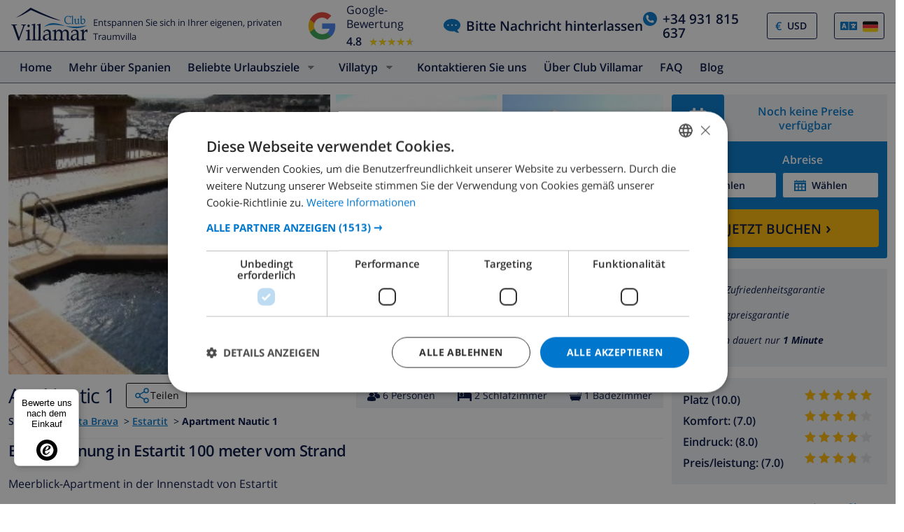

--- FILE ---
content_type: text/html; charset=UTF-8
request_url: https://www.clubvillamar.de/ferienhaus/spanien/costa-brava/estartit/apartment-nautic-1
body_size: 34184
content:
<!DOCTYPE html>
<html lang="de">

<head>
    





<script type="text/javascript">
    var javascript = document.createElement('script');
    javascript.type = 'text/javascript';
    javascript.id = '_sqzl_antiFlicker';
    javascript.src = 'https://squeezely.tech/p?hqs=1&m=SQ-25651962&u=' + encodeURIComponent(window.location.href);
    javascript.async = true
    document.head.appendChild(javascript);
</script>
<script type="text/javascript">
 (function(s,q,z,l,y){s._sqzl=s._sqzl||[];l=q.createElement('script'),
 y=q.getElementsByTagName('script')[0];l.async=1;l.type='text/javascript';
 l.defer=true;l.src=z;y.parentNode.insertBefore(l,y)})
 (window,document,'https://squeezely.tech/tracker/SQ-25651962/sqzl.js');
</script>
    <script>
window.dataLayer = window.dataLayer || [];
window.dataLayer.push({'language': 'de',});
</script>

<!-- Google Tag Manager -->
    <script>(function(w,d,s,l,i){w[l]=w[l]||[];w[l].push({'gtm.start':
new Date().getTime(),event:'gtm.js'});var f=d.getElementsByTagName(s)[0],
j=d.createElement(s),dl=l!='dataLayer'?'&l='+l:'';j.async=true;j.src=
'https://dd.clubvillamar.de/dd.js?id='+i+dl;f.parentNode.insertBefore(j,f);
})(window,document,'script','dataLayer','DD-55KKG72');</script>
<!-- End Google Tag Manager -->


        <meta charset="utf-8">
    <meta http-equiv="X-UA-Compatible" content="IE=edge">
    <meta name="viewport" content="user-scalable=no, width=device-width, initial-scale=1.0" />
    <meta name="mobile-web-app-capable" content="yes" />
            <meta name="description" content="Ferienhaus Estartit Costa Brava Villa Spanien Apartment Nautic 1">
        <meta name="keywords" content="Ferienhaus,Estartit,Costa Brava,Villa,Spanien,Apartment Nautic 1" >
    <title> Ferienhaus Estartit Costa Brava Villa Spanien Apartment Nautic 1 </title>
    <link rel="apple-touch-icon" sizes="180x180" href="https://www.clubvillamar.com/apple-touch-icon.png">
    <link rel="icon" type="image/svg+xml" sizes="32x32" href="/assets/img/front/icons/cvm-favicon.svg">
    <link rel="icon" type="image/svg+xml" sizes="16x16" href="/assets/img/front/icons/cvm-favicon.svg">
    <link rel="manifest" href="/manifest.json">
    <link rel="mask-icon" href="/safari-pinned-tab.svg" color="#001040">

    <link rel="canonical" href="https://www.clubvillamar.de/ferienhaus/spanien/costa-brava/estartit/apartment-nautic-1" />
    
    <link rel="preconnect" href="https://www.clubvillamar.com" crossorigin>
<link rel="preconnect" href="https://ajax.googleapis.com" crossorigin>
<link rel="preconnect" href="https://widget.trustpilot.com" crossorigin>
<link rel="preconnect" href="https://v2.zopim.com" crossorigin>
<link rel="preconnect" href="https://a.optmnstr.com" crossorigin>
<link rel="preconnect" href="https://api.opmnstr.com" crossorigin>
<link rel="preconnect" href="https://www.google-analytics.com" crossorigin>
<link rel="preconnect" href="https://www.googletagmanager.com" crossorigin>
<link rel="preconnect" href="https://www.google.com" crossorigin>
<link rel="preconnect" href="https://googleads.g.doubleclick.net" crossorigin>
<link rel="preconnect" href="https://www.googleadservices.com" crossorigin>
<link rel="preconnect" href="https://stats.g.doubleclick.net" crossorigin>
<link rel="preconnect" href="https://e.clarity.ms" crossorigin>
<link rel="preconnect" href="https://c.clarity.ms" crossorigin>
<link rel="preconnect" href="https://f.clarity.ms" crossorigin>
<link rel="preconnect" href="https://z.clarity.ms" crossorigin>
<link rel="preconnect" href="https://connect.facebook.net" crossorigin>
<link rel="preconnect" href="https://diffuser-cdn.app-us1.com"  crossorigin>
<link rel="preconnect" href="https://bat.bing.com" crossorigin>    <link rel="preload" as="font" crossorigin type="font/woff" href="https://fonts.gstatic.com/s/opensans/v13/DXI1ORHCpsQm3Vp6mXoaTaRDOzjiPcYnFooOUGCOsRk.woff">
<link rel="preload" as="font" crossorigin type="font/woff" href="https://fonts.gstatic.com/s/opensans/v13/cJZKeOuBrn4kERxqtaUH3bO3LdcAZYWl9Si6vvxL-qU.woff">
<link rel="preload" as="font" crossorigin type="font/woff" href="https://fonts.gstatic.com/s/opensans/v13/MTP_ySUJH_bn48VBG8sNSqRDOzjiPcYnFooOUGCOsRk.woff">
<link rel="preload" as="font" crossorigin type="font/woff" href="https://fonts.gstatic.com/s/opensans/v13/k3k702ZOKiLJc3WVjuplzKRDOzjiPcYnFooOUGCOsRk.woff">
<link rel="preload" as="font" crossorigin type="font/woff" href="https://fonts.gstatic.com/s/opensans/v13/xjAJXh38I15wypJXxuGMBrrIa-7acMAeDBVuclsi6Gc.woff">
<link rel="preload" as="font" crossorigin type="font/woff" href="https://fonts.gstatic.com/s/opensans/v13/PRmiXeptR36kaC0GEAetxuw_rQOTGi-AJs5XCWaKIhU.woff">
<link rel="preload" as="font" crossorigin type="font/woff" href="https://fonts.gstatic.com/s/opensans/v13/PRmiXeptR36kaC0GEAetxhbnBKKEOwRKgsHDreGcocg.woff">
    <meta name="theme-color" content="#ffffff">
    <meta property="og:title" content=" Ferienhaus Estartit Costa Brava Villa Spanien Apartment Nautic 1 ">
    <meta property="og:description" content="Ferienhaus Estartit Costa Brava Villa Spanien Apartment Nautic 1">
    <meta property="og:site_name" content="Club Villamar">
    <meta property="og:type" content="website">
    <meta property="og:url" content="https://www.clubvillamar.de/ferienhaus/spanien/costa-brava/estartit/apartment-nautic-1">
    <meta property="og:image" content="https://www.clubvillamar.com/uploads/images/1455/58093b76a6e40.jpg">
  
                                                                                                                                                                                                                                                                                                                                                                                                                                                                                                                                                                                                                                                                            
<link rel="alternate" type="application/ld+json" href=https://www.clubvillamar.de/ferienhaus/spanien/costa-brava/estartit/apartment-nautic-1/structured-data.json />
<script type="application/ld+json">
{
  "@context": "https://schema.org",
  "@graph": [
    {
      "@type": "Organization",
      "@id": "https://www.clubvillamar.de/#org",
      "name": "Club Villamar",
      "url": "https://www.clubvillamar.de/",
      "logo": "https://www.clubvillamar.com/assets/img/front/icons/cvm-logo-primary.svg",
      "telephone": "+44 203 670 2009",
      "email": "reservations@clubvillamar.com"
    },
    {
      "@type": "VacationRental",
      "@id": "https://www.clubvillamar.de/ferienhaus/spanien/costa-brava/estartit/apartment-nautic-1#vr",
      "name": "Apartment Nautic 1",
      "url": "https://www.clubvillamar.de/ferienhaus/spanien/costa-brava/estartit/apartment-nautic-1",
      "email": "reservations@clubvillamar.com",
      "address": {
        "@type": "PostalAddress",
        "addressLocality": "Estartit",
        "addressRegion": "Costa Brava",
        "addressCountry": "ES"
      },
      "checkinTime": "15:00",
      "checkoutTime": "10:00",
            "aggregateRating": {
        "@type": "AggregateRating",
        "ratingValue": 8.0,
        "bestRating": 10,
        "worstRating": 1,
        "ratingCount": 2
      },
                  "review": [
                                                          {
          "@type": "Review",
          "author": {
            "@type": "Person",
            "name": "Sjef S.",
            "nationality": "Niederlande"          },
          "datePublished": "2011-08-20",
          "reviewRating": {
            "@type": "Rating",
            "ratingValue": 8.5,
            "bestRating": 10,
            "worstRating": 1
          },
          "itemReviewed": { "@id": "https://www.clubvillamar.de/ferienhaus/spanien/costa-brava/estartit/apartment-nautic-1#accommodation" },
          "reviewAspect": "overall",
          "about": {
            "@type": "LodgingReservation",
            "checkinTime": "2011-08-13",
            "checkoutTime": "2011-08-20",
            "reservationFor": { "@id": "https://www.clubvillamar.de/ferienhaus/spanien/costa-brava/estartit/apartment-nautic-1#accommodation" }
          }        },                                                          {
          "@type": "Review",
          "author": {
            "@type": "Person",
            "name": "Ren\u00e9 F.",
            "nationality": "Frankreich"          },
          "datePublished": "2012-04-21",
          "reviewRating": {
            "@type": "Rating",
            "ratingValue": 7.5,
            "bestRating": 10,
            "worstRating": 1
          },
          "reviewBody": "CONFORT DES COUCHAGES, USTENSILES DE CUISINE INSUFFISANTS OU TROP PETITS POUR UN 6 PERSONNES. \r\nSINON APPARTEMENT SPACIEUX , TRES CLAIR, VUE SUR L'EXTERIEUR MAGNIFIQUE. ",
          "itemReviewed": { "@id": "https://www.clubvillamar.de/ferienhaus/spanien/costa-brava/estartit/apartment-nautic-1#accommodation" },
          "reviewAspect": "overall",
          "about": {
            "@type": "LodgingReservation",
            "checkinTime": "2012-04-14",
            "checkoutTime": "2012-04-21",
            "reservationFor": { "@id": "https://www.clubvillamar.de/ferienhaus/spanien/costa-brava/estartit/apartment-nautic-1#accommodation" }
          }        }              ],
            "geo": {
        "@type": "GeoCoordinates",
        "latitude": 42.051778,
        "longitude": 3.193932
      },
      "image": [
                  "https://www.clubvillamar.com/uploads/images/1455/58093b76a6e40.jpg","https://www.clubvillamar.com/uploads/images/1455/58093b7708342.jpg","https://www.clubvillamar.com/uploads/images/1455/58093b77586a7.jpg"              ],
      "identifier": "https://www.clubvillamar.de/ferienhaus/spanien/costa-brava/estartit/apartment-nautic-1",
      "containsPlace": { "@id": "https://www.clubvillamar.de/ferienhaus/spanien/costa-brava/estartit/apartment-nautic-1#accommodation" }
    },
    {
      "@type": ["House","Accommodation","Product"],
      "@id": "https://www.clubvillamar.de/ferienhaus/spanien/costa-brava/estartit/apartment-nautic-1#accommodation",
      "name": "Apartment Nautic 1",
      "url": "https://www.clubvillamar.de/ferienhaus/spanien/costa-brava/estartit/apartment-nautic-1",
      "description": "Meerblick-Apartment in der Innenstadt von Estartit",
      "image": [
        "https://www.clubvillamar.com/uploads/images/1455/58093b76a6e40.jpg","https://www.clubvillamar.com/uploads/images/1455/58093b7708342.jpg","https://www.clubvillamar.com/uploads/images/1455/58093b77586a7.jpg"      ],
      "address": {
        "@type":"PostalAddress",
        "addressLocality": "Estartit",
        "addressRegion": "Costa Brava",
        "addressCountry": "ES"
      },
      "numberOfRooms": 2,
      "numberOfBedrooms": 2,
      "numberOfBathroomsTotal": 1,      "occupancy": { "@type":"QuantitativeValue", "value": 6 },
      "petsAllowed": false,
      "amenityFeature": [
        {"@type":"LocationFeatureSpecification","name":"Private swimming pool","value": false},
        {"@type":"LocationFeatureSpecification","name":"Sea view","value": false},
        {"@type":"LocationFeatureSpecification","name":"Barbecue","value": false},
        {"@type":"LocationFeatureSpecification","name":"Parking","value": false},
        {"@type":"LocationFeatureSpecification","name":"Garden","value": false},
        {"@type":"LocationFeatureSpecification","name":"Terrace","value": false},
        {"@type":"LocationFeatureSpecification","name":"Internet","value": false},
        {"@type":"LocationFeatureSpecification","name":"Air conditioning","value": false}
      ],
      "offers": {
        "@type": "Offer",
        "url": "https://www.clubvillamar.de/ferienhaus/spanien/costa-brava/estartit/apartment-nautic-1",
        "priceCurrency": "EUR",
        "price": 0.00,        "availability": "https://schema.org/InStock",
        "seller": { "@id": "https://www.clubvillamar.de/#org" }
      },
      "containedInPlace": { "@id": "https://www.clubvillamar.de/ferienhaus/spanien/costa-brava/estartit/apartment-nautic-1#vr" }
    },
                {
      "@type":"FAQPage",
      "@id": "https://www.clubvillamar.de/ferienhaus/spanien/costa-brava/estartit/apartment-nautic-1#faq",
      "mainEntity":[
        {"@type":"Question","name":"How many people can sleep in Apartment Nautic 1?","acceptedAnswer":{"@type":"Answer","text":"Up to 6 guests across 2 bedrooms."}},
        {"@type":"Question","name":"Does Apartment Nautic 1 have a private pool?","acceptedAnswer":{"@type":"Answer","text":"No"}},
        {"@type":"Question","name":"Is there Wi-Fi internet access?","acceptedAnswer":{"@type":"Answer","text":"No, there is no internet access available."}},
        {"@type":"Question","name":"Are pets allowed at Apartment Nautic 1?","acceptedAnswer":{"@type":"Answer","text":"No, pets are not allowed."}},
        {"@type":"Question","name":"What are the check-in and check-out times?","acceptedAnswer":{"@type":"Answer","text":"Check-in is from 15:00, and check-out is by 10:00."}},
        {"@type":"Question","name":"Is air-conditioning available?","acceptedAnswer":{"@type":"Answer","text":"No, air-conditioning is not available." }},
        {"@type":"Question","name":"Is there parking available?","acceptedAnswer":{"@type":"Answer","text":"No, there is no parking available."}}, 
        {"@type":"Question","name":"How far is the beach?","acceptedAnswer":{"@type":"Answer","text":"50 m to the beach" }},
        {"@type":"Question","name":"Are youngsters allowed at Apartment Nautic 1?","acceptedAnswer":{"@type":"Answer","text":"Yes, youngsters are welcome." }},
        {"@type":"Question","name":"Where can I book Apartment Nautic 1?","acceptedAnswer":{"@type":"Answer","text":"You can book Apartment Nautic 1 directly through our website at https://www.clubvillamar.de/ or by contacting our reservations team via email at reservations@clubvillamar.com."}}
      ]
    }
  ]
}
</script>                <style>
            @media (max-width: 767px) { #at-share-dock{ margin-bottom:0px; } }
        </style>
            <script>
  !function(e,t,n,r,o,i,u,c,a,l){a=n.getElementsByTagName("head")[0],(l=n.createElement("script")).async=1,l.src=t,a.appendChild(l),r=n.cookie;try{if(i=(" "+r).match(new RegExp("[; ]_tdbu=([^\\s;]*)")))for(u in o=decodeURI(i[1]).split("||"))(c=o[u].split("~~"))[1]&&(r.indexOf(c[0]+"=")>-1||(n.cookie=c[0]+"="+c[1]+";path=/;max-age=604800;domain=."+e,n.cookie="_1=1"))}catch(e){}
  }("clubvillamar.de","https://chef.clubvillamar.de/qiiv.js",document)
</script>        <link rel="stylesheet" href="https://www.clubvillamar.com/assets/build/44.16341c5a.css" crossorigin="anonymous" integrity="sha384-mgkw0G/6GVzP2maEYjnlNcT9UxxgCvXkNmM+Ugj+waYnqI7hnrWCEk3m2DITmL28"><link rel="stylesheet" href="https://www.clubvillamar.com/assets/build/front_responsive_v1.74329eef.css" crossorigin="anonymous" integrity="sha384-6KxT6/94GXodphyO/FIqE6Q6dM+AkVwCGchp3SyTW/c8HMvjaJqg9OXbvppDVCEY">
</head>
<body itemscope="" itemtype="http://schema.org/WebPage" class="de homepage   accommodation">
    <!-- Google Tag Manager (noscript) -->
<noscript><iframe src="https://www.googletagmanager.com/ns.html?id=GTM-55KKG72"
height="0" width="0" style="display:none;visibility:hidden"></iframe></noscript>
<!-- End Google Tag Manager (noscript) -->
    <meta itemprop="name" content=" Ferienhaus Estartit Costa Brava Villa Spanien Apartment Nautic 1 ">
    <div id="full-loading" class="fixed top-0 width-100 height-100 bg-white-transp-low z-index-2" style="display:none">
                
<div class="flex items-center justify-center height-100">
    <img src="/assets/img/front/icons/loading-dots-blue123.svg" height="20" alt="loading"/>
</div>
    </div>
                <div id="sfreact-reactRenderer6971974e0f8cc0.61623016"></div>
        
                        <div id="sfreact-reactRenderer6971974e0f9427.58733421"><div class=""><style data-emotion="css tol7p0">.css-tol7p0{display:-webkit-box;display:-webkit-flex;display:-ms-flexbox;display:flex;-webkit-flex-direction:row;-ms-flex-direction:row;flex-direction:row;-webkit-box-pack:justify;-webkit-justify-content:space-between;justify-content:space-between;-webkit-align-items:center;-webkit-box-align:center;-ms-flex-align:center;align-items:center;height:auto;position:relative;width:100%;}@media (min-width: 768px){.css-tol7p0{margin-right:50px;}}</style><div class="bg-white py-1 css-tol7p0"><div class="flex items-fend ms-3"><style data-emotion="css 1qa8jiz">.css-1qa8jiz{-webkit-align-self:center;-ms-flex-item-align:center;align-self:center;position:relative;min-height:50px;}</style><div class="css-1qa8jiz"><a href="/"><img src="/assets/img/front/icons/cvm-logo-primary.svg" width="120" height="47" alt="logo"/></a></div><div class="font-80 ps-2">Entspannen Sie sich in Ihrer eigenen, privaten Traumvilla</div></div><style data-emotion="css xzzknf">.css-xzzknf{display:-webkit-box;display:-webkit-flex;display:-ms-flexbox;display:flex;-webkit-flex-direction:row;-ms-flex-direction:row;flex-direction:row;-webkit-box-pack:center;-ms-flex-pack:center;-webkit-justify-content:center;justify-content:center;-webkit-align-items:center;-webkit-box-align:center;-ms-flex-align:center;align-items:center;cursor:pointer;}@media (max-width: 1023px){.css-xzzknf{position:relative;z-index:1;background:rgba(255,255,255,0.9);width:100%;height:35px;transition-duration:500ms;-webkit-animation-name:fadein;animation-name:fadein;opacity:0;padding:4px;border-top:1px solid #eee;}}</style><div class="flex items-center css-xzzknf"><style data-emotion="css yujj06">.css-yujj06{width:50px;height:50px;padding:5px;}@media (max-width: 1023px){.css-yujj06{width:25px;height:25px;}}</style><img alt="Google Reviews" src="/assets/img/front/google-review-badge-logo.png" class="css-yujj06"/><style data-emotion="css llig6y">.css-llig6y{display:-webkit-box;display:-webkit-flex;display:-ms-flexbox;display:flex;-webkit-flex-direction:column;-ms-flex-direction:column;flex-direction:column;-webkit-box-pack:center;-ms-flex-pack:center;-webkit-justify-content:center;justify-content:center;margin-left:10px;}@media (max-width: 1023px){.css-llig6y{-webkit-flex-direction:row;-ms-flex-direction:row;flex-direction:row;margin-left:0px;}}</style><div class="css-llig6y"><style data-emotion="css 1f78p3u">.css-1f78p3u{font-size:16px;}@media (max-width: 1023px){.css-1f78p3u{font-size:12px;}}</style><div class="css-1f78p3u">Google-Bewertung</div><style data-emotion="css nron3j">.css-nron3j{display:-webkit-box;display:-webkit-flex;display:-ms-flexbox;display:flex;margin-top:5px;}@media (max-width: 1023px){.css-nron3j{-webkit-flex-direction:row;-ms-flex-direction:row;flex-direction:row;margin-top:0px;margin-left:5px;}}</style><div class="css-nron3j"><style data-emotion="css 1y5102y">.css-1y5102y{margin-right:10px;font-size:16px;font-weight:600;}@media (max-width: 1023px){.css-1y5102y{margin-right:5px;}}</style><div class="css-1y5102y">4.8</div><style data-emotion="css 1gaflxm">.css-1gaflxm{position:relative;display:inline-block;font-size:15px;color:#ccc;}</style><div class="css-1gaflxm"><style data-emotion="css 5tyo5a">.css-5tyo5a{content:"★★★★★";display:block;}</style><div class="css-5tyo5a">★★★★★</div><style data-emotion="css 19pisyb">.css-19pisyb{position:absolute;top:0;left:0;height:100%;overflow:hidden;color:gold;white-space:nowrap;}</style><div style="width:91.20%" class="css-19pisyb"><style data-emotion="css 1j8t5go">.css-1j8t5go{content:"★★★★★";display:block;position:absolute;top:0;left:0;color:gold;}</style><div class="css-1j8t5go">★★★★★</div></div></div></div></div></div><style data-emotion="css 15pwljv">.css-15pwljv{position:relative;display:-webkit-box;display:-webkit-flex;display:-ms-flexbox;display:flex;-webkit-flex-direction:row;-ms-flex-direction:row;flex-direction:row;-webkit-box-pack:justify;-webkit-justify-content:space-between;justify-content:space-between;-webkit-align-self:center;-ms-flex-item-align:center;align-self:center;}</style><div class="px-3 css-15pwljv"><style data-emotion="css cgmfhr">.css-cgmfhr{color:white;-webkit-align-self:center;-ms-flex-item-align:center;align-self:center;}</style><div class="css-cgmfhr"><div class="blue1"><a href="#" class="flex blue1 font-120 font-w600"><img alt="chat" class="me-2" src="/assets/img/front/icons/chat-blue3.svg" height="20" width="24"/><style data-emotion="css 1imjrvn">@media (max-width:768px){.css-1imjrvn{display:none;}}</style><div class="nowrap css-1imjrvn">Bitte Nachricht hinterlassen</div></a></div></div><div class="ms-4 css-cgmfhr"><div class="relative"><a href="tel:+34931815637" class="flex font-w600 font-120 blue1"><img alt="phone" class="me-2" src="/assets/img/front/icons/phone-circle-blue3.svg" height="20" width="20"/><style data-emotion="css 3k5nj4">@media (max-width:768px){.css-3k5nj4{display:none;color:inherit;}}</style><span class="css-3k5nj4">+34 931 815 637</span></a></div></div><style data-emotion="css 1qytbzc">.css-1qytbzc{color:white;-webkit-align-self:center;-ms-flex-item-align:center;align-self:center;max-width:82px;width:82px;}</style><div class="ms-4 css-1qytbzc"><div class="flex items-center bor-blue1 bor-thin bor-solid border-radius-default"><div class="blue3 font-w600 ps-2 " style="margin-left:0.2em">€</div><label for="CurrencySelector" class="hide">currency</label><select id="CurrencySelector" class="bg-white py-2 px-2 bor-no btn-no no-select-handle font-90 font-w600 blue1" style="height:36px"><option value="EUR">EUR</option><option value="GBP">GBP</option><option value="CHF">CHF</option><option value="SEK">SEK</option><option value="NOK">NOK</option><option value="DKK">DKK</option><option value="USD" selected="">USD</option></select></div></div><div class="ms-4 css-1qytbzc"><div class="font-90"><style data-emotion="css 1xsfajf">.css-1xsfajf{display:none;width:0px;height:0px;}</style><div class="css-1xsfajf"><svg width="0" height="0" class="hidden"> <symbol xmlns="http://www.w3.org/2000/svg" xmlns:xlink="http://www.w3.org/1999/xlink" viewBox="0 0 15000 10000" id="flag-be"> <defs> <path id="a" d="M13749 9750H1249c-550 0-1000-450-1000-1000V1250c0-550 450-1000 1000-1000h12500c550 0 1000 450 1000 1000v7500c0 550-450 1000-1000 1000z"></path> </defs> <clipPath id="b"> <use xlink:href="#a" overflow="visible"></use> </clipPath> <path clip-path="url(#b)" stroke="#FFF" stroke-miterlimit="10" d="M250 250h5000v9500H250z"></path> <g> <defs> <path id="c" d="M13749 9750H1249c-550 0-1000-450-1000-1000V1250c0-550 450-1000 1000-1000h12500c550 0 1000 450 1000 1000v7500c0 550-450 1000-1000 1000z"></path> </defs> <clipPath id="d"> <use xlink:href="#c" overflow="visible"></use> </clipPath> <path clip-path="url(#d)" fill="#FFE936" stroke="#FFF" stroke-miterlimit="10" d="M5250 250h4500v9500H5250z"></path> </g> <g> <defs> <path id="e" d="M13749 9750H1249c-550 0-1000-450-1000-1000V1250c0-550 450-1000 1000-1000h12500c550 0 1000 450 1000 1000v7500c0 550-450 1000-1000 1000z"></path> </defs> <clipPath id="f"> <use xlink:href="#e" overflow="visible"></use> </clipPath> <path clip-path="url(#f)" fill="#FF0F21" stroke="#FFF" stroke-miterlimit="10" d="M9750 250h5000v9500H9750z"></path> </g> </symbol> <symbol xmlns="http://www.w3.org/2000/svg" version="1.0" viewBox="0 0 220 150" id="flag-ca_es"> <rect height="150" width="220" rx="16" ry="16" fill-rule="evenodd" fill="#fcdd09"></rect> <path fill-rule="evenodd" fill="#d90700" d="M0 16.6h220v16H0zM0 50h220v16H0zM0 83.2h220v16H0zM0 116.6h220v16H0z"></path> </symbol> <symbol version="1.1" id="flag-da" xmlns="http://www.w3.org/2000/svg" xmlns:xlink="http://www.w3.org/1999/xlink" x="0px" y="0px" enable-background="new 0 0 22 15" xml:space="preserve" viewBox="0 0 22 15"> <g> <g> <path fill="#F1253C" d="M20.1,0.1H8.5v6.2H22V2C22,1,21.2,0.1,20.1,0.1z"></path> </g> <g> <path fill="#F1253C" d="M8.5,14.9h11.6c1,0,1.9-0.8,1.9-1.9V8.6H8.5V14.9z"></path> </g> <g> <path fill="#F1253C" d="M0,8.6V13c0,1,0.8,1.9,1.9,1.9h4.4V8.6H0z"></path> </g> <g> <path fill="#F1253C" d="M6.3,0.1H1.9C0.8,0.1,0,1,0,2v4.4h6.3V0.1z"></path> </g> <g> <polygon fill="#F9F9F9" points="8.5,6.4 8.5,0.1 6.3,0.1 6.3,6.4 0,6.4 0,8.6 6.3,8.6 6.3,14.9 8.5,14.9 8.5,8.6 22,8.6 22,6.4 "></polygon> </g> </g> </symbol> <symbol version="1.1" id="flag-de" xmlns="http://www.w3.org/2000/svg" xmlns:xlink="http://www.w3.org/1999/xlink" x="0px" y="0px" enable-background="new 0 0 22 15" xml:space="preserve" viewBox="0 0 22 15"> <g> <g> <path fill="#0A0A0A" d="M20.1,0.1H1.9C0.8,0.1,0,1,0,2v3h22V2C22,1,21.2,0.1,20.1,0.1z"></path> </g> <g> <rect y="5" fill="#FD282F" width="22" height="4.9"></rect> </g> <g> <path fill="#FFD703" d="M0,13c0,1,0.8,1.9,1.9,1.9h18.3c1,0,1.9-0.8,1.9-1.9v-3H0V13z"></path> </g> </g> </symbol> <symbol xmlns="http://www.w3.org/2000/svg" xmlns:xlink="http://www.w3.org/1999/xlink" viewBox="0 0 22 15" id="flag-en"> <g> <g> <path fill="#1A3179" d="M12.8 14.9h6.5l-6.5-4.5z"></path> </g> <g> <path fill="#1A3179" d="M0 9.9v3.4L5 10l-5-.1z"></path> </g> <g> <path fill="#1A3179" d="M0 1.7V4.9l4.9.1L0 1.7z"></path> </g> <g> <path fill="#1A3179" d="M19.5.1h-6.7v4.6z"></path> </g> <g> <path fill="#1A3179" d="M22 4.9V2v-.3L17.1 5l4.9-.1z"></path> </g> <g> <path fill="#1A3179" d="M22 13.3V9.9l-5 .1 5 3.3z"></path> </g> <g> <path fill="#1A3179" d="M9.2.1H2.5l6.7 4.6z"></path> </g> <g> <path fill="#1A3179" d="M2.7 14.9h6.5v-4.5z"></path> </g> <g> <g> <path fill="#FFF" d="M9.2 4.7L2.5.1h-.6C1.5.1 1.1.2.8.5l6.6 4.6H5.7L.2 1.2c-.1.1-.1.3-.2.5L4.9 5 0 4.9v1l6.4.1 3.5.1V.2h-.7v4.5z"></path> </g> <g> <path fill="#FFF" d="M12.1 9.1V14.9h.7v-4.4l6.4 4.4h.8c.5 0 .9-.2 1.2-.4l-6.6-4.4h1.6l5.5 3.6c0-.1.1-.2.1-.3L17 10l5-.1v-1l-6.4.1-3.5.1z"></path> </g> <g> <path fill="#FFF" d="M0 8.9v1l5 .1-5 3.3c.1.4.3.8.6 1.1L7.2 10H9l-7.1 4.8h.8l6.4-4.4v4.4h.7V9.1L6.4 9 0 8.9z"></path> </g> <g> <path fill="#FFF" d="M17.1 5L22 1.7c-.1-.5-.4-.9-.7-1.2l-6.6 4.6H13L20.1.2h-.6l-6.7 4.5V.1h-.7V6h3.5l6.4-.1v-1l-4.9.1z"></path> </g> </g> <g> <path fill="#FF2B2D" d="M15.6 6l-3.5.1v-6H9.9v6L6.4 6 0 5.9v3l6.4.1 3.5.1v5.8h2.2V9.1l3.5-.1 6.4-.1v-3z"></path> </g> <g> <path fill="#FF2B2D" d="M5.7 5.1h1.6L.8.5C.5.7.3.9.2 1.2l5.5 3.9z"></path> </g> <g> <path fill="#FF2B2D" d="M13 5.1h1.6L21.2.5c-.3-.2-.7-.4-1.1-.4l-7.1 5z"></path> </g> <g> <path fill="#FF2B2D" d="M14.7 10.1l6.6 4.4c.2-.2.4-.5.5-.8l-5.5-3.6h-1.6z"></path> </g> <g> <path fill="#FF2B2D" d="M7.3 10.1L.7 14.5c.3.3.7.4 1.2.4L9 10.1H7.3z"></path> </g> </g> </symbol> <symbol version="1.1" id="flag-es" xmlns="http://www.w3.org/2000/svg" xmlns:xlink="http://www.w3.org/1999/xlink" x="0px" y="0px" enable-background="new 0 0 22 15" xml:space="preserve" viewBox="0 0 22 15"> <g> <g> <g> <path fill="#E61B22" d="M0,13c0,1,0.8,1.9,1.9,1.9h18.3c1,0,1.9-0.8,1.9-1.9v-1.8H0V13z"></path> </g> <g> <path fill="#E61B22" d="M20.1,0.1H1.9C0.8,0.1,0,1,0,2v1.8h22V2C22,1,21.2,0.1,20.1,0.1z"></path> </g> <g> <rect y="3.8" fill="#FFCD0C" width="22" height="7.4"></rect> </g> </g> </g> </symbol> <symbol xmlns="http://www.w3.org/2000/svg" xmlns:xlink="http://www.w3.org/1999/xlink" viewBox="0 0 22 15" id="flag-fr"> <g> <g> <path fill="#193593" d="M1.9.1C.8.1 0 1 0 2v11c0 1 .8 1.9 1.9 1.9h5.4V.1H1.9z"></path> </g> <g> <path fill="#F9F9F9" d="M7.3.1h7.4v14.7H7.3z"></path> </g> <g> <path fill="#FF4032" d="M20.1.1h-5.4v14.7h5.4c1 0 1.9-.8 1.9-1.9V2c0-1-.8-1.9-1.9-1.9z"></path> </g> </g> </symbol> <symbol version="1.1" id="flag-it" xmlns="http://www.w3.org/2000/svg" xmlns:xlink="http://www.w3.org/1999/xlink" x="0px" y="0px" enable-background="new 0 0 22 15" xml:space="preserve" viewBox="0 0 22 15"> <g> <g> <path fill="#00924E" d="M1.9,0.1C0.8,0.1,0,1,0,2v11c0,1,0.8,1.9,1.9,1.9h5.5V0.1H1.9z"></path> </g> <g> <rect x="7.3" y="0.1" fill="#F9F9F9" width="7.4" height="14.7"></rect> </g> <g> <path fill="#EE2734" d="M20.1,0.1h-5.5v14.7h5.5c1,0,1.9-0.8,1.9-1.9V2C22,1,21.2,0.1,20.1,0.1z"></path> </g> </g> </symbol> <symbol version="1.1" id="flag-nl" xmlns="http://www.w3.org/2000/svg" xmlns:xlink="http://www.w3.org/1999/xlink" x="0px" y="0px" enable-background="new 0 0 22 15" xml:space="preserve" viewBox="0 0 22 15"> <g> <g> <path fill="#FF4032" d="M20.1,0.1H1.9C0.8,0.1,0,1,0,2v3h22V2C22,1,21.2,0.1,20.1,0.1z"></path> </g> <g> <rect y="5" fill="#FFFFFF" width="22" height="4.9"></rect> </g> <g> <path fill="#193593" d="M0,13c0,1,0.8,1.9,1.9,1.9h18.3c1,0,1.9-0.8,1.9-1.9v-3H0V13z"></path> </g> </g> </symbol> <symbol version="1.1" id="flag-no" xmlns="http://www.w3.org/2000/svg" xmlns:xlink="http://www.w3.org/1999/xlink" x="0px" y="0px" enable-background="new 0 0 22 15" xml:space="preserve" viewBox="0 0 22 15"> <g> <g> <g> <path fill="#F4253F" d="M11,14.9h9.1c1,0,1.9-0.8,1.9-1.9V9.7H11V14.9z"></path> </g> <g> <path fill="#F4253F" d="M0,13c0,1,0.8,1.9,1.9,1.9h4.8V9.7H0V13z"></path> </g> <g> <path fill="#F4253F" d="M0,2v3.3h6.6V0.1H1.9C0.8,0.1,0,1,0,2z"></path> </g> <g> <path fill="#F4253F" d="M20.1,0.1H11v5.2h11V2C22,1,21.2,0.1,20.1,0.1z"></path> </g> </g> <g> <g> <polygon fill="#FFFFFF" points="6.6,5.3 0,5.3 0,6.6 7.9,6.6 7.9,5.3 7.9,0.1 6.6,0.1 "></polygon> </g> <g> <polygon fill="#FFFFFF" points="9.7,9.7 9.7,14.9 11,14.9 11,9.7 22,9.7 22,8.4 9.7,8.4 "></polygon> </g> <g> <polygon fill="#FFFFFF" points="0,9.7 6.6,9.7 6.6,14.9 7.9,14.9 7.9,9.7 7.9,8.4 0,8.4 "></polygon> </g> <g> <polygon fill="#FFFFFF" points="11,5.3 11,0.1 9.7,0.1 9.7,5.3 9.7,6.6 22,6.6 22,5.3 "></polygon> </g> </g> <g> <polygon fill="#007DBE" points="9.7,6.6 9.7,5.3 9.7,0.1 7.9,0.1 7.9,5.3 7.9,6.6 0,6.6 0,8.4 7.9,8.4 7.9,9.7 7.9,14.9 9.7,14.9 9.7,9.7 9.7,8.4 22,8.4 22,6.6 "></polygon> </g> </g> </symbol> <symbol version="1.1" id="flag-ru" xmlns="http://www.w3.org/2000/svg" xmlns:xlink="http://www.w3.org/1999/xlink" x="0px" y="0px" enable-background="new 0 0 22 15" xml:space="preserve" viewBox="0 0 22 15"> <g> <g> <path fill="#FF4032" d="M1.9,14.9h18.3c1,0,1.9-0.8,1.9-1.9v-3H0v3C0,14,0.8,14.9,1.9,14.9z"></path> </g> <g> <rect y="5" fill="#233DB8" width="22" height="4.9"></rect> </g> <g> <path fill="#FFFFFF" d="M22,2c0-1-0.8-1.9-1.9-1.9H1.9C0.8,0.1,0,1,0,2v3h22V2z"></path> </g> </g> </symbol></svg></div><style data-emotion="css 8ca3kt">.css-8ca3kt{height:38px;}</style><div class="flex items-center bor-blue1 bor-thin bor-solid border-radius-default px-2 css-8ca3kt"><img src="/assets/img/front/icons/language-select-icon.svg" class="pe-2" width="32" height="24" alt="icon"/><style data-emotion="css dzpvjv">.css-dzpvjv{width:30px;height:20px;}</style><a class="inline-block css-dzpvjv" title="" href="#"><style data-emotion="css 1u153qw">.css-1u153qw{width:30px;height:20px;max-width:100%;}</style><svg width="32" height="24" class="css-1u153qw"><use xlink:href="#flag-de"></use></svg></a><style data-emotion="css 1yyvglo">.css-1yyvglo{z-index:200;position:absolute;right:0;top:30px;border-radius:3px;width:500px;padding:15px;}@media (max-width:767px){.css-1yyvglo{margin-top:40px;position:relative;}}</style><div class="bg-white bor-blue1 bor-thin bor-solid hidden css-1yyvglo"><style data-emotion="css 9ewspa">.css-9ewspa{color:#001040;font-weight:bold;margin-bottom:15px;}</style><div class="css-9ewspa">Bevorzugte Sprache</div> <style data-emotion="css 3x003c">.css-3x003c{display:inline-block;width:calc(50% - 2px);}.css-3x003c:hover{background:#f0f2f5;}@media (max-width:767px){.css-3x003c{padding:0 0 10px 0;}}</style><div class="css-3x003c"><style data-emotion="css 1emf5c0">.css-1emf5c0{display:-webkit-box;display:-webkit-flex;display:-ms-flexbox;display:flex;-webkit-align-items:center;-webkit-box-align:center;-ms-flex-align:center;align-items:center;-webkit-text-decoration:none;text-decoration:none;color:#001040;padding:10px;border:1px solid transparent;border-radius:3px;}.css-1emf5c0:hover{background:rgba(255,255,255,.5);}</style><a title="Holiday home Estartit Costa Brava Villa Spain for rent Apartment Nautic 1" href="https://www.clubvillamar.com/villas/spain/costa-brava/estartit/apartment-nautic-1" class="css-1emf5c0"><svg class="me-3 css-1u153qw" alt="English"><use xlink:href="#flag-en"></use></svg>English</a></div><div class="css-3x003c"><a title="Apartement Estartit Costa Brava Villa Spanje huren Apartment Nautic 1" href="https://www.clubvillamar.nl/vakantiehuizen/spanje/costa-brava/estartit/apartment-nautic-1" class="css-1emf5c0"><svg class="me-3 css-1u153qw" alt="Nederlands"><use xlink:href="#flag-nl"></use></svg>Nederlands</a></div><div class="css-3x003c"><a title="Location Villa Estartit Costa Brava Maison Espagne Apartment Nautic 1" href="https://www.clubvillamar.fr/villas/espagne/costa-brava/estartit/apartment-nautic-1" class="css-1emf5c0"><svg class="me-3 css-1u153qw" alt="Français"><use xlink:href="#flag-fr"></use></svg>Français</a></div><div style="display:none" class="css-3x003c"><a title="Ferienhaus Estartit Costa Brava Villa Spanien Apartment Nautic 1" href="https://www.clubvillamar.de/ferienhaus/spanien/costa-brava/estartit/apartment-nautic-1" class="css-1emf5c0"><svg class="me-3 css-1u153qw" alt="Deutsch"><use xlink:href="#flag-de"></use></svg>Deutsch</a></div><div class="css-3x003c"><a title="Casa Vacanza Estartit Costa Brava Spagna Apartment Nautic 1" href="https://www.clubvillamar.it/ville/spagna/costa-brava/estartit/apartment-nautic-1" class="css-1emf5c0"><svg class="me-3 css-1u153qw" alt="Italiano"><use xlink:href="#flag-it"></use></svg>Italiano</a></div><div class="css-3x003c"><a title="Casa de Vacaciones Estartit Costa Brava Espana Apartment Nautic 1" href="https://www.clubvillamar.es/casas/espa%C3%B1a/costa-brava/estartit/apartment-nautic-1" class="css-1emf5c0"><svg class="me-3 css-1u153qw" alt="Español"><use xlink:href="#flag-es"></use></svg>Español</a></div><div class="css-3x003c"><a title="Апартамент для отдыха Apartment Nautic 1 в Эстартит Коста Брава  Аренда вилл и апартаментов на Коста Брава" href="https://www.clubvillamar.ru/villas/%D0%B8%D1%81%D0%BF%D0%B0%D0%BD%D0%B8%D1%8F/costa-brava/estartit/apartment-nautic-1" class="css-1emf5c0"><svg class="me-3 css-1u153qw" alt="Pусск"><use xlink:href="#flag-ru"></use></svg>Pусск</a></div><div class="css-3x003c"><a title="Feriebolig Estartit Costa Brava Villa Spania til leie Apartment Nautic 1" href="https://www.clubvillamar.no/ferieboliger/spania/costa-brava/estartit/apartment-nautic-1" class="css-1emf5c0"><svg class="me-3 css-1u153qw" alt="Norsk"><use xlink:href="#flag-no"></use></svg>Norsk</a></div><div class="css-3x003c"><a title="Holiday home Estartit Costa Brava Villa Spain for rent Apartment Nautic 1" href="https://www.clubvillamar.dk/ferieboliger/spanien/costa-brava/estartit/apartment-nautic-1" class="css-1emf5c0"><svg class="me-3 css-1u153qw" alt="Dansk"><use xlink:href="#flag-da"></use></svg>Dansk</a></div><div class="css-3x003c"><a title="Holiday home Estartit Costa Brava Villa Spain for rent Apartment Nautic 1" href="https://www.clubvillamar.cat/cases/espanya/costa-brava/estartit/apartment-nautic-1" class="css-1emf5c0"><svg class="me-3 css-1u153qw" alt="Català"><use xlink:href="#flag-ca_es"></use></svg>Català</a></div></div></div></div></div></div></div><div><div><style data-emotion="css 1mzzuk6">.css-1mzzuk6{display:-webkit-box;display:-webkit-flex;display:-ms-flexbox;display:flex;}</style><div class="width-100 bg-grey3 px-4 bor-t-thin bor-b-thin bor-grey1 bor-solid css-1mzzuk6"><style data-emotion="css t0lbh8">.css-t0lbh8{position:relative;}</style><div class="css-t0lbh8"><a class="inline-block ucfirst pointer blue3-hover blue1 px-1 py-2 my-1 me-3 font-w600 " href="https://www.clubvillamar.de/">Home<!-- --> </a></div><div class="css-t0lbh8"><a class="inline-block ucfirst pointer blue3-hover blue1 px-1 py-2 my-1 me-3 font-w600 " href="https://www.clubvillamar.de/lp/spanien/">Mehr über Spanien<!-- --> </a></div><div class="css-t0lbh8"><div class="inline-block ucfirst pointer blue3-hover blue1 px-1 py-2 my-1 me-3 font-w600 ">Beliebte Urlaubsziele<!-- --> <div class="select inline-block ps-2 pe-3"> </div></div><style data-emotion="css bgrxrn">.css-bgrxrn{top:2.75rem;width:-webkit-max-content;width:-moz-max-content;width:max-content;min-width:100%;z-index:100;border:1px solid #001040;border-top:0px;background-color:#f0f2f5;color:inherit;}</style><ul class="bg-grey3 absolute left-0 p-0 hide css-bgrxrn"><li class="mar-no flex"><a class="inline-block width-100 white-hover bg-blue3-hover p-3 blue1" href="https://www.clubvillamar.de/ferienhaus/spanien">Ferienhaus Spanien</a></li><li class="mar-no flex"><a class="inline-block width-100 white-hover bg-blue3-hover p-3 blue1" href="https://www.clubvillamar.de/ferienhaus/spanien/costa-brava">Ferienhaus Costa Brava</a></li><li class="mar-no flex"><a class="inline-block width-100 white-hover bg-blue3-hover p-3 blue1" href="https://www.clubvillamar.de/ferienhaus/spanien/costa-blanca">Ferienhaus Costa Blanca</a></li><li class="mar-no flex"><a class="inline-block width-100 white-hover bg-blue3-hover p-3 blue1" href="https://www.clubvillamar.de/ferienhaus/spanien/costa-brava/lloret-de-mar">Ferienhaus Lloret de Mar</a></li><li class="mar-no flex"><a class="inline-block width-100 white-hover bg-blue3-hover p-3 blue1" href="https://www.clubvillamar.de/ferienhaus/spanien/costa-brava/tossa-de-mar">Ferienhaus Tossa de Mar</a></li><li class="mar-no flex"><a class="inline-block width-100 white-hover bg-blue3-hover p-3 blue1" href="https://www.clubvillamar.de/ferienhaus/spanien/costa-brava/l-escala">Ferienhaus l&#x27;Escala</a></li><li class="mar-no flex"><a class="inline-block width-100 white-hover bg-blue3-hover p-3 blue1" href="https://www.clubvillamar.de/ferienhaus/spanien/costa-brava/blanes">Ferienhaus Blanes</a></li><li class="mar-no flex"><a class="inline-block width-100 white-hover bg-blue3-hover p-3 blue1" href="https://www.clubvillamar.de/ferienhaus/spanien/costa-blanca/moraira">Ferienhaus Moraira</a></li></ul></div><div class="css-t0lbh8"><div class="inline-block ucfirst pointer blue3-hover blue1 px-1 py-2 my-1 me-3 font-w600 ">Villatyp<!-- --> <div class="select inline-block ps-2 pe-3"> </div></div><ul class="bg-grey3 absolute left-0 p-0 hide css-bgrxrn"><li class="mar-no flex"><a class="inline-block width-100 white-hover bg-blue3-hover p-3 blue1" href="https://www.clubvillamar.de/search/poolWithPrivacy/1/poolType/private">Villen mit zusätzlicher Privatsphäre</a></li><li class="mar-no flex"><a class="inline-block width-100 white-hover bg-blue3-hover p-3 blue1" href="https://www.clubvillamar.de/search/numBedrooms/4">Große Villen für Familien</a></li><li class="mar-no flex"><a class="inline-block width-100 white-hover bg-blue3-hover p-3 blue1" href="https://www.clubvillamar.de/search/petsAllowed/1">Haustierfreundliche Villen</a></li><li class="mar-no flex"><a class="inline-block width-100 white-hover bg-blue3-hover p-3 blue1" href="https://www.clubvillamar.de/search/youngstersAllowed/1">Villen für Gruppen von jungen Leuten</a></li><li class="mar-no flex"><a class="inline-block width-100 white-hover bg-blue3-hover p-3 blue1" href="https://www.clubvillamar.de/search/distanceBeach/3">Villen in Strandnähe</a></li></ul></div><div class="css-t0lbh8"><a class="inline-block ucfirst pointer blue3-hover blue1 px-1 py-2 my-1 me-3 font-w600 " href="https://www.clubvillamar.de/content/contact">Kontaktieren Sie uns<!-- --> </a></div><div class="css-t0lbh8"><a class="inline-block ucfirst pointer blue3-hover blue1 px-1 py-2 my-1 me-3 font-w600 " href="https://www.clubvillamar.de/content/aboutus">Über Club Villamar<!-- --> </a></div><div class="css-t0lbh8"><a class="inline-block ucfirst pointer blue3-hover blue1 px-1 py-2 my-1 me-3 font-w600 " href="https://www.clubvillamar.de/content/faq">FAQ<!-- --> </a></div><div class="css-t0lbh8"><a class="inline-block ucfirst pointer blue3-hover blue1 px-1 py-2 my-1 me-3 font-w600 " href="https://www.clubvillamar.de/blog">Blog<!-- --> </a></div></div></div></div></div></div>
                                                                     <div class="accommodation-main-container bg-white z-index-1" style="overflow-x:unset;">
                                                                             <script type="application/json" class="js-react-on-rails-component" data-component-name="AccommodationDiscountTimer" data-dom-id="sfreact-reactRenderer6971974e14f540.35776502">{"locale":"de","discountEndsAt":null,"timeFormat":"YYYY\/MM\/DD HH:mm:ss","bookingRoute":"https:\/\/www.clubvillamar.de\/booking\/de\/estartit\/apartment-nautic-1","discount_amount":"0,00\u00a0$","active":false,"mobile":false,"nameSlug":"apartment-nautic-1","citySlug":"estartit","query":""}</script><div id="sfreact-reactRenderer6971974e14f540.35776502"><div></div></div>
                <div class="accommodation-content-container container-fluid">
        <div class="main-row row">
            <div class="content-column col-sm-9 pt-3 ">
            <div style="">
            <script type="application/json" class="js-react-on-rails-component" data-component-name="AccommodationImageGallery" data-dom-id="sfreact-reactRenderer6971974e166008.83018631">{"images":[{"webPath":"\/uploads\/images\/1455\/58093b76a6e40.jpg","thumbnail":null,"thumbnailLarge":"\/uploads\/images\/1455\/58093b76a6e40\/640x429\/58093b76a6e40.jpg","thumbnailMedium":"\/uploads\/images\/1455\/58093b76a6e40\/300x204\/58093b76a6e40.jpg","thumbnailSmall":"\/uploads\/images\/1455\/58093b76a6e40\/129x90\/58093b76a6e40.jpg","thumbnailMediumLarge":"\/uploads\/images\/1455\/58093b76a6e40\/425x285\/58093b76a6e40.jpg"},{"webPath":"\/uploads\/images\/1455\/58093b7708342.jpg","thumbnail":null,"thumbnailLarge":"\/uploads\/images\/1455\/58093b7708342\/640x429\/58093b7708342.jpg","thumbnailMedium":"\/uploads\/images\/1455\/58093b7708342\/300x204\/58093b7708342.jpg","thumbnailSmall":"\/uploads\/images\/1455\/58093b7708342\/129x90\/58093b7708342.jpg","thumbnailMediumLarge":"\/uploads\/images\/1455\/58093b7708342\/425x285\/58093b7708342.jpg"},{"webPath":"\/uploads\/images\/1455\/58093b77586a7.jpg","thumbnail":null,"thumbnailLarge":"\/uploads\/images\/1455\/58093b77586a7\/640x429\/58093b77586a7.jpg","thumbnailMedium":"\/uploads\/images\/1455\/58093b77586a7\/300x204\/58093b77586a7.jpg","thumbnailSmall":"\/uploads\/images\/1455\/58093b77586a7\/129x90\/58093b77586a7.jpg","thumbnailMediumLarge":"\/uploads\/images\/1455\/58093b77586a7\/425x285\/58093b77586a7.jpg"},{"webPath":"\/uploads\/images\/1455\/58093b77ae2df.jpg","thumbnail":null,"thumbnailLarge":"\/uploads\/images\/1455\/58093b77ae2df\/640x429\/58093b77ae2df.jpg","thumbnailMedium":"\/uploads\/images\/1455\/58093b77ae2df\/300x204\/58093b77ae2df.jpg","thumbnailSmall":"\/uploads\/images\/1455\/58093b77ae2df\/129x90\/58093b77ae2df.jpg","thumbnailMediumLarge":"\/uploads\/images\/1455\/58093b77ae2df\/425x285\/58093b77ae2df.jpg"},{"webPath":"\/uploads\/images\/1455\/58093b7809412.jpg","thumbnail":null,"thumbnailLarge":"\/uploads\/images\/1455\/58093b7809412\/640x429\/58093b7809412.jpg","thumbnailMedium":"\/uploads\/images\/1455\/58093b7809412\/300x204\/58093b7809412.jpg","thumbnailSmall":"\/uploads\/images\/1455\/58093b7809412\/129x90\/58093b7809412.jpg","thumbnailMediumLarge":"\/uploads\/images\/1455\/58093b7809412\/425x285\/58093b7809412.jpg"},{"webPath":"\/uploads\/images\/1455\/58093b785b285.jpg","thumbnail":null,"thumbnailLarge":"\/uploads\/images\/1455\/58093b785b285\/640x429\/58093b785b285.jpg","thumbnailMedium":"\/uploads\/images\/1455\/58093b785b285\/300x204\/58093b785b285.jpg","thumbnailSmall":"\/uploads\/images\/1455\/58093b785b285\/129x90\/58093b785b285.jpg","thumbnailMediumLarge":"\/uploads\/images\/1455\/58093b785b285\/425x285\/58093b785b285.jpg"},{"webPath":"\/uploads\/images\/1455\/58093b78b7863.jpg","thumbnail":null,"thumbnailLarge":"\/uploads\/images\/1455\/58093b78b7863\/640x429\/58093b78b7863.jpg","thumbnailMedium":"\/uploads\/images\/1455\/58093b78b7863\/300x204\/58093b78b7863.jpg","thumbnailSmall":"\/uploads\/images\/1455\/58093b78b7863\/129x90\/58093b78b7863.jpg","thumbnailMediumLarge":"\/uploads\/images\/1455\/58093b78b7863\/425x285\/58093b78b7863.jpg"},{"webPath":"\/uploads\/images\/1455\/58093b791d829.jpg","thumbnail":null,"thumbnailLarge":"\/uploads\/images\/1455\/58093b791d829\/640x429\/58093b791d829.jpg","thumbnailMedium":"\/uploads\/images\/1455\/58093b791d829\/300x204\/58093b791d829.jpg","thumbnailSmall":"\/uploads\/images\/1455\/58093b791d829\/129x90\/58093b791d829.jpg","thumbnailMediumLarge":"\/uploads\/images\/1455\/58093b791d829\/425x285\/58093b791d829.jpg"},{"webPath":"\/uploads\/images\/1455\/58093b7972192.jpg","thumbnail":null,"thumbnailLarge":"\/uploads\/images\/1455\/58093b7972192\/640x429\/58093b7972192.jpg","thumbnailMedium":"\/uploads\/images\/1455\/58093b7972192\/300x204\/58093b7972192.jpg","thumbnailSmall":"\/uploads\/images\/1455\/58093b7972192\/129x90\/58093b7972192.jpg","thumbnailMediumLarge":"\/uploads\/images\/1455\/58093b7972192\/425x285\/58093b7972192.jpg"}],"title":"Apartment Nautic 1","showAllLabel":"Show all photos","villaTour":null,"matterport":null,"mobile":false}</script><div id="sfreact-reactRenderer6971974e166008.83018631"><style data-emotion="css 1rxqalh">.css-1rxqalh{position:relative;width:100%;border-radius:0.2em;overflow:hidden;cursor:pointer;-webkit-user-select:none;-moz-user-select:none;-ms-user-select:none;user-select:none;-webkit-user-select:none;}@media (max-width: 768px){.css-1rxqalh{border-radius:0;}}</style><div class="css-1rxqalh"><style data-emotion="css 1e9abmo">.css-1e9abmo{display:grid;grid-template-columns:2fr 1fr 1fr;grid-template-rows:1fr 1fr;gap:8px;height:400px;}@media (max-width: 992px){.css-1e9abmo{height:320px;}}@media (max-width: 768px){.css-1e9abmo{display:none;height:auto;}}</style><div class="desktop-grid css-1e9abmo"><style data-emotion="css atbot3">.css-atbot3{grid-row:1/3;grid-column:1;position:relative;overflow:hidden;}.css-atbot3 img{width:100%;height:100%;object-fit:cover;-webkit-transition:-webkit-transform 0.3s ease;transition:transform 0.3s ease;pointer-events:none;-webkit-user-drag:none;}.css-atbot3:hover img{-webkit-transform:scale(1.02);-moz-transform:scale(1.02);-ms-transform:scale(1.02);transform:scale(1.02);}@media (max-width: 768px){.css-atbot3{height:250px;}}</style><div class="css-atbot3"><img src="https://www.clubvillamar.com/uploads/images/1455/58093b76a6e40/640x429/58093b76a6e40.jpg" alt="https://www.clubvillamar.comApartment Nautic 1 - Main" loading="eager" fetchpriority="high"/><style data-emotion="css 177a3cb">.css-177a3cb{position:absolute!important;top:16px;right:16px;padding:5px;border:none;background:rgba(0, 0, 0, 0.5);border-radius:0.2em;width:48px;height:36px;display:-webkit-box;display:-webkit-flex;display:-ms-flexbox;display:flex;-webkit-align-items:center;-webkit-box-align:center;-ms-flex-align:center;align-items:center;-webkit-box-pack:center;-ms-flex-pack:center;-webkit-justify-content:center;justify-content:center;-webkit-transition:background 0.2s ease;transition:background 0.2s ease;cursor:pointer;}.css-177a3cb svg{width:20px;height:20px;}.css-177a3cb:hover{background:rgba(0,0,0,0.9);-webkit-transform:scale(1.02);-moz-transform:scale(1.02);-ms-transform:scale(1.02);transform:scale(1.02);}</style><button class="btn-no css-177a3cb"><svg width="800" height="800" viewBox="0 0 24 24"><path fill="#ffffff" fill-rule="nonzero" d="M20.496 5.627A2.25 2.25 0 0 1 22 7.75v10A4.25 4.25 0 0 1 17.75 22h-10a2.25 2.25 0 0 1-2.123-1.504l2.097.004H17.75a2.75 2.75 0 0 0 2.75-2.75v-10l-.004-.051V5.627ZM17.246 2a2.25 2.25 0 0 1 2.25 2.25v12.997a2.25 2.25 0 0 1-2.25 2.25H4.25A2.25 2.25 0 0 1 2 17.247V4.25A2.25 2.25 0 0 1 4.25 2h12.997Zm0 1.5H4.25a.75.75 0 0 0-.75.75v12.997c0 .414.336.75.75.75h12.997a.75.75 0 0 0 .75-.75V4.25a.75.75 0 0 0-.75-.75Z"></path></svg></button><style data-emotion="css 4xy7jn">.css-4xy7jn{position:absolute;bottom:16px;right:16px;display:-webkit-box;display:-webkit-flex;display:-ms-flexbox;display:flex;gap:8px;}</style><div class="css-4xy7jn"></div></div><style data-emotion="css x0sola">.css-x0sola{position:relative;overflow:hidden;}.css-x0sola img{width:100%;height:100%;object-fit:cover;-webkit-transition:-webkit-transform 0.3s ease;transition:transform 0.3s ease;pointer-events:none;-webkit-user-drag:none;}.css-x0sola:hover img{-webkit-transform:scale(1.05);-moz-transform:scale(1.05);-ms-transform:scale(1.05);transform:scale(1.05);}@media (max-width: 768px){.css-x0sola{display:none;}}</style><div class="css-x0sola"><img src="https://www.clubvillamar.com/uploads/images/1455/58093b7708342/300x204/58093b7708342.jpg" alt="https://www.clubvillamar.comApartment Nautic 1 - 2" loading="lazy"/></div><div class="css-x0sola"><img src="https://www.clubvillamar.com/uploads/images/1455/58093b77586a7/300x204/58093b77586a7.jpg" alt="https://www.clubvillamar.comApartment Nautic 1 - 3" loading="lazy"/></div><div class="css-x0sola"><img src="https://www.clubvillamar.com/uploads/images/1455/58093b77ae2df/300x204/58093b77ae2df.jpg" alt="https://www.clubvillamar.comApartment Nautic 1 - 4" loading="lazy"/></div><div class="css-x0sola"><img src="https://www.clubvillamar.com/uploads/images/1455/58093b7809412/300x204/58093b7809412.jpg" alt="https://www.clubvillamar.comApartment Nautic 1 - 5" loading="lazy"/></div></div><style data-emotion="css 1fqkgbh">.css-1fqkgbh{display:none;}@media (max-width: 768px){.css-1fqkgbh{display:block;position:relative;width:100%;height:250px;overflow:hidden;touch-action:pan-y pinch-zoom;}}</style><div class="css-1fqkgbh"><style data-emotion="css 1y8lbn0">.css-1y8lbn0{position:relative;width:100%;height:100%;overflow:hidden;}</style><div class="css-1y8lbn0"><style data-emotion="css 1tixeqr">.css-1tixeqr{position:absolute;top:0;left:0;width:100%;height:100%;-webkit-transform:translateX(calc(-100% + 0px));-moz-transform:translateX(calc(-100% + 0px));-ms-transform:translateX(calc(-100% + 0px));transform:translateX(calc(-100% + 0px));-webkit-transition:none;transition:none;display:-webkit-box;display:-webkit-flex;display:-ms-flexbox;display:flex;-webkit-align-items:center;-webkit-box-align:center;-ms-flex-align:center;align-items:center;-webkit-box-pack:start;-ms-flex-pack:start;-webkit-justify-content:flex-start;justify-content:flex-start;}.css-1tixeqr img{width:100%;height:100%;object-fit:cover;pointer-events:none;-webkit-user-drag:none;}</style><div offset="0" class="css-1tixeqr"><img src="https://www.clubvillamar.com/uploads/images/1455/58093b7972192/425x285/58093b7972192.jpg" alt=""/></div><style data-emotion="css 1ooelga">.css-1ooelga{position:absolute;top:0;left:0;width:100%;height:100%;-webkit-transform:translateX(0px);-moz-transform:translateX(0px);-ms-transform:translateX(0px);transform:translateX(0px);-webkit-transition:none;transition:none;display:-webkit-box;display:-webkit-flex;display:-ms-flexbox;display:flex;-webkit-align-items:center;-webkit-box-align:center;-ms-flex-align:center;align-items:center;-webkit-box-pack:start;-ms-flex-pack:start;-webkit-justify-content:flex-start;justify-content:flex-start;}.css-1ooelga img{width:100%;height:100%;object-fit:cover;pointer-events:none;-webkit-user-drag:none;}</style><div offset="0" class="css-1ooelga"><img src="https://www.clubvillamar.com/uploads/images/1455/58093b76a6e40/425x285/58093b76a6e40.jpg" alt="Apartment Nautic 1 - 1" loading="eager" fetchpriority="high"/></div><style data-emotion="css 1ad4g86">.css-1ad4g86{position:absolute;top:0;left:0;width:100%;height:100%;-webkit-transform:translateX(calc(100% + 0px));-moz-transform:translateX(calc(100% + 0px));-ms-transform:translateX(calc(100% + 0px));transform:translateX(calc(100% + 0px));-webkit-transition:none;transition:none;display:-webkit-box;display:-webkit-flex;display:-ms-flexbox;display:flex;-webkit-align-items:center;-webkit-box-align:center;-ms-flex-align:center;align-items:center;-webkit-box-pack:start;-ms-flex-pack:start;-webkit-justify-content:flex-start;justify-content:flex-start;}.css-1ad4g86 img{width:100%;height:100%;object-fit:cover;pointer-events:none;-webkit-user-drag:none;}</style><div offset="0" class="css-1ad4g86"><img src="https://www.clubvillamar.com/uploads/images/1455/58093b7708342/425x285/58093b7708342.jpg" alt=""/></div></div><style data-emotion="css 1m176k9">.css-1m176k9{position:absolute;bottom:16px;left:16px;background:rgba(0, 0, 0, 0.7);color:white;padding:6px 12px;border-radius:0.2em;font-size:13px;font-weight:500;}@media (min-width: 769px){.css-1m176k9{display:none;}}</style><div class="css-1m176k9">1<!-- --> / <!-- -->9</div><button class="btn-no css-177a3cb"><svg width="800" height="800" viewBox="0 0 24 24"><path fill="#ffffff" fill-rule="nonzero" d="M20.496 5.627A2.25 2.25 0 0 1 22 7.75v10A4.25 4.25 0 0 1 17.75 22h-10a2.25 2.25 0 0 1-2.123-1.504l2.097.004H17.75a2.75 2.75 0 0 0 2.75-2.75v-10l-.004-.051V5.627ZM17.246 2a2.25 2.25 0 0 1 2.25 2.25v12.997a2.25 2.25 0 0 1-2.25 2.25H4.25A2.25 2.25 0 0 1 2 17.247V4.25A2.25 2.25 0 0 1 4.25 2h12.997Zm0 1.5H4.25a.75.75 0 0 0-.75.75v12.997c0 .414.336.75.75.75h12.997a.75.75 0 0 0 .75-.75V4.25a.75.75 0 0 0-.75-.75Z"></path></svg></button><div class="css-4xy7jn"></div></div></div></div>
                </div>
                <div class="bor-grey3 bor-solid bor-b-thin mb-1 pb-3 mt-2 ">
                    <div class="flex justify-sbetween items-center ">
                        <div class="flex items-center ">
                            <h1 class="relative m-0 ">  Ap. Nautic 1</h1>
                            <script type="application/json" class="js-react-on-rails-component" data-component-name="SocialShare" data-dom-id="sfreact-reactRenderer6971974e16e246.18277814">{"url":"https:\/\/www.clubvillamar.de\/ferienhaus\/spanien\/costa-brava\/estartit\/apartment-nautic-1","title":"Schau dir diese Villa an, die ich auf Club Villamar gefunden habe: Apartment Nautic 1","body":"Hier ist der Link:  https:\/\/www.clubvillamar.de\/ferienhaus\/spanien\/costa-brava\/estartit\/apartment-nautic-1","mobile":false,"children":"Teilen","tooltip":"Diese Villa teilen","accommodationPlatformId":"1455","locale":"de"}</script><div id="sfreact-reactRenderer6971974e16e246.18277814"><style data-emotion="css 1hqvq5">.css-1hqvq5{position:relative;display:-webkit-box;display:-webkit-flex;display:-ms-flexbox;display:flex;-webkit-align-items:center;-webkit-box-align:center;-ms-flex-align:center;align-items:center;}.css-1hqvq5:hover .tooltip{opacity:1;visibility:visible;}</style><div class="css-1hqvq5"><style data-emotion="css 1d9zsaf">.css-1d9zsaf{position:absolute;bottom:calc(100% + 8px);left:50%;-webkit-transform:translateX(-50%);-moz-transform:translateX(-50%);-ms-transform:translateX(-50%);transform:translateX(-50%);background:#333;color:white;padding:6px 12px;border-radius:4px;font-size:12px;white-space:nowrap;opacity:0;visibility:hidden;-webkit-transition:opacity 0.2s ease,visibility 0.2s ease;transition:opacity 0.2s ease,visibility 0.2s ease;pointer-events:none;z-index:100;}.css-1d9zsaf::after{content:'';position:absolute;top:100%;left:50%;-webkit-transform:translateX(-50%);-moz-transform:translateX(-50%);-ms-transform:translateX(-50%);transform:translateX(-50%);border:6px solid transparent;border-top-color:#333;}</style><div class="tooltip css-1d9zsaf">Diese Villa teilen</div><style data-emotion="css 1dvb5lq">.css-1dvb5lq{margin-left:1em;display:-webkit-box;display:-webkit-flex;display:-ms-flexbox;display:flex;-webkit-align-items:center;-webkit-box-align:center;-ms-flex-align:center;align-items:center;gap:8px;padding:5px 10px;background-color:#fff;border:1px solid #000104;border-radius:0.2em;color:#000104;cursor:pointer;font-size:14px;}@media (max-width: 768px){.css-1dvb5lq{margin:0.2em;}}.css-1dvb5lq:hover{cursor:pointer;background-color:#eee;}</style><button class="btn-no css-1dvb5lq" aria-label="Share"><svg width="24" height="24" viewBox="0 0 24 24" fill="none" stroke="#0077cc" stroke-width="1.5" stroke-linecap="round" stroke-linejoin="round"><circle cx="18" cy="5" r="3"></circle><circle cx="6" cy="12" r="3"></circle><circle cx="18" cy="19" r="3"></circle><line x1="8.59" y1="13.51" x2="15.42" y2="17.49"></line><line x1="15.41" y1="6.51" x2="8.59" y2="10.49"></line></svg>Teilen</button></div></div>
                        </div>
                        <div class="quick-overview font-90 flex  bg-grey3 py-1 py-2 justify-center">
                            <div class="quick-item item-pers px-3">
                                <img class="valign-middle" src="https://www.clubvillamar.com/assets/img/front/icons/people-two-blue1.svg" alt="Personen" title="Personen" height="16" width="18" />
                                <span class="spec-txt valign-middle">6 Personen</span>
                            </div>
                            <div class="quick-item item-rooms px-3">
                                <a href="#bed-bath"><img class="valign-middle" src="https://www.clubvillamar.com/assets/img/front/icons/bed-side-blue1.svg" alt="Schlafzimmer" title="Schlafzimmer" height="16" width="20" />
                                <span class="spec-txt valign-middle">2 Schlafzimmer</span>
                            </a>
                            </div>
                            <div class="quick-item item-baths px-3">
                                <a href="#bed-bath"><img class="valign-middle" src="https://www.clubvillamar.com/assets/img/front/icons/bathroom-blue1.svg" alt="Badezimmer" title="Badezimmer" height="16" width="17" />
                                <span class="spec-txt valign-middle">1 Badezimmer</span>
                            </a>
                            </div>
                                                    </div><!-- /end quick overview -->
                    </div>
                    <ul class="city-region-breadcrumb flex flex-wrap font-90 mt-2 line-height-100">
                                                <li> <span class="font-w600" title="Spain">Spanien</span> &nbsp;>&nbsp;</li>
                        <li> <a class="font-w600" href="https://www.clubvillamar.de/ferienhaus/spanien/costa-brava" title="Costa Brava">Costa Brava</a> &nbsp;>&nbsp;</li>
                        <li> <a class="font-w600" href="https://www.clubvillamar.de/ferienhaus/spanien/costa-brava/estartit" title="Estartit"> Estartit</a> &nbsp;>&nbsp;</li>
                                                <li><strong><span>Apartment Nautic 1</span></strong></li>
                    </ul>
                </div><!-- /end row -->
           
                <div class="row mob-pad ">
                    <div class="heading main-heading">
                    <h2 class="h3">Etagewohnung in Estartit 100 meter vom Strand</h2>                     <span class="text-italic line-height-2">Meerblick-Apartment in der Innenstadt von Estartit</span>                    </div><!-- /end heading -->
                </div><!-- /end row -->
                                                <div class="row mob-pad mt-0 mb-5 mb-sm-0 mt-sm-5">
                    <div class="reviews-sidebar mt-sm-0 width-100">
                    <div class="accom-reviews">
                        <div class="reviews-container">
            <div class="heading heading-reviews bor-med bor-orange2 bor-solid bor-t-no bor-l-no bor-r-no">
                                    <h2 class="h4">Gästebeurteilungen (2)</h2>
                            </div>
   
        <div class="mt-3">
        <div class="row">
                    <div class="reviews-info col-md-6 col-sm-12 px-0 pb-4">
                <ul class="review-items my-0">
                                            <li>Diese Villa wurde <strong>16x</strong> gebucht</li>
                                                                <li><strong>80 Gäste</strong> haben diese Villa genossen</li>
                                                                <li>Diese Villa wurde in diesem Monat <strong>336x</strong> angesehen</li>
                                    </ul>
                <div class="ms-4 mt-3">
                    <button type="button" class="review-readmore btn btn-tertiary btn-xs">Lesen sie mehr &rsaquo;</button>  
                </div>
            </div>
                             <div class="reviews-averages me-3 me-sm-0 col-md-6 col-sm-12">
                    <div class="location flex justify-sbetween items-center"><div class="h6">Platz <span class="review-score">(10.0)</span></div> <div class="score-wrapper pt-0">
    <div class="score-stars-empty">
        <span class="score-star-empty"></span>
        <span class="score-star-empty"></span>
        <span class="score-star-empty"></span>
        <span class="score-star-empty"></span>
        <span class="score-star-empty"></span>
    </div>
    <div class="score-stars" style="width:97px!important;">
        <span class="score-star"></span>
        <span class="score-star"></span>
        <span class="score-star"></span>
        <span class="score-star"></span>
        <span class="score-star"></span>
    </div>
</div>
</div>
                    <div class="comfort flex justify-sbetween items-center"><div class="h6">Komfort: <span class="review-score">(7.0)</span></div> <div class="score-wrapper pt-0">
    <div class="score-stars-empty">
        <span class="score-star-empty"></span>
        <span class="score-star-empty"></span>
        <span class="score-star-empty"></span>
        <span class="score-star-empty"></span>
        <span class="score-star-empty"></span>
    </div>
    <div class="score-stars" style="width:73px!important;">
        <span class="score-star"></span>
        <span class="score-star"></span>
        <span class="score-star"></span>
        <span class="score-star"></span>
        <span class="score-star"></span>
    </div>
</div>
</div>
                    <div class="impression flex justify-sbetween items-center"><div class="h6">Eindruck: <span class="review-score">(8.0)</span></div><div class="score-wrapper pt-0">
    <div class="score-stars-empty">
        <span class="score-star-empty"></span>
        <span class="score-star-empty"></span>
        <span class="score-star-empty"></span>
        <span class="score-star-empty"></span>
        <span class="score-star-empty"></span>
    </div>
    <div class="score-stars" style="width:81px!important;">
        <span class="score-star"></span>
        <span class="score-star"></span>
        <span class="score-star"></span>
        <span class="score-star"></span>
        <span class="score-star"></span>
    </div>
</div>
</div>
                    <div class="pricequality flex justify-sbetween items-center"><div class="h6">Preis/leistung: <span class="review-score">(7.0)</span></div><div class="score-wrapper pt-0">
    <div class="score-stars-empty">
        <span class="score-star-empty"></span>
        <span class="score-star-empty"></span>
        <span class="score-star-empty"></span>
        <span class="score-star-empty"></span>
        <span class="score-star-empty"></span>
    </div>
    <div class="score-stars" style="width:73px!important;">
        <span class="score-star"></span>
        <span class="score-star"></span>
        <span class="score-star"></span>
        <span class="score-star"></span>
        <span class="score-star"></span>
    </div>
</div>
</div>
                </div>
                        <!-- /end reviews-info -->
                </div>
</div><!-- /end reviews-container -->

<div class="reviews-all" style="display:none">
    <div class="p-3">
         <div class="text-right mb-3">
             <button type="button" class="btn-no font-160 pad-no mar-no bor-no bg-no" onClick="$('#main-modal').modal('hide');">&times;</button>          </div>
          
             <div class="pb-3 mb-3 bor-b-blue1-thin">
                 <div class="reviews-all-element">
                     <div class="review-name flex items-center mb-1 justify-sbetween">
                         <h5 class="mar-no flex items-center"><span>René Fantone</span><span class="flag flag-fr inline review"></span></h5>
                         <div class="review-score">
                             <div class="score-wrapper pt-0">
    <div class="score-stars-empty">
        <span class="score-star-empty"></span>
        <span class="score-star-empty"></span>
        <span class="score-star-empty"></span>
        <span class="score-star-empty"></span>
        <span class="score-star-empty"></span>
    </div>
    <div class="score-stars" style="width:73px!important;">
        <span class="score-star"></span>
        <span class="score-star"></span>
        <span class="score-star"></span>
        <span class="score-star"></span>
        <span class="score-star"></span>
    </div>
</div>

                         </div>
                     </div>
                     <div class="review-period font-90"> 14/04/2012 - 21/04/2012</div>
                                          <div class="mt-3">
                         <img src="/assets/img/front/icons/quote-left-grey1.svg" height="8" class="me-1" alt="quote-right">
                         <em class="remarks" >
                             CONFORT DES COUCHAGES, USTENSILES DE CUISINE INSUFFISANTS OU TROP PETITS POUR UN 6 PERSONNES. 
SINON APPARTEMENT SPACIEUX , TRES CLAIR, VUE SUR L&#039;EXTERIEUR MAGNIFIQUE. 
                         </em>
                         <img src="/assets/img/front/icons/quote-right-grey1.svg" height="8" class="ms-1"  alt="quote-left">
                                              </div>
                                      </div>
             </div>
          
             <div class="pb-3 mb-3 ">
                 <div class="reviews-all-element">
                     <div class="review-name flex items-center mb-1 justify-sbetween">
                         <h5 class="mar-no flex items-center"><span>Sjef  Steevens</span><span class="flag flag-nl inline review"></span></h5>
                         <div class="review-score">
                             <div class="score-wrapper pt-0">
    <div class="score-stars-empty">
        <span class="score-star-empty"></span>
        <span class="score-star-empty"></span>
        <span class="score-star-empty"></span>
        <span class="score-star-empty"></span>
        <span class="score-star-empty"></span>
    </div>
    <div class="score-stars" style="width:81px!important;">
        <span class="score-star"></span>
        <span class="score-star"></span>
        <span class="score-star"></span>
        <span class="score-star"></span>
        <span class="score-star"></span>
    </div>
</div>

                         </div>
                     </div>
                     <div class="review-period font-90"> 13/08/2011 - 20/08/2011</div>
                                      </div>
             </div>
                      </div>
    </div>  </div><!-- /end reviews-all -->                    </div><!-- /end reviews -->
                    </div><!-- /end row -->
                </div>
                                                    <div class="row mt-5">
                        <div class="col-md-12 col-sm-12">
                            <div class="heading heading-reviews bor-med bor-orange2 bor-solid bor-t-no bor-l-no bor-r-no">
                                <h2 class="h4">Verfügbarkeit</h2>
                            </div>
                                <div id="calendar-booking-static" class="mt-5 calendar-booking" style="height:373px; text-align:center;">
                                    <div class="availability">
                                        <div class="py-4">
                                                                                        
<div class="flex items-center justify-center height-100">
    <img src="/assets/img/front/icons/loading-dots-blue123.svg" height="10" alt="loading"/>
</div>
                                        </div>
                                    </div>
                                </div>
                                <div class="booking-button-holder bottom-holder  flex justify-sbetween">
                                                                            <div id="booking-holder-button-1" class="bottom-button booking-button  width-100"><a href="https://www.clubvillamar.de/booking/de/estartit/apartment-nautic-1" class="btn btn-secondary floating-booking-trigger book-button-text width-100 text-center">VILLA BUCHEN  ›</a></div>
                                                                                                            </div>
                        </div>
                    </div>
                                <div class="row mob-pad mt-5">
                    <div class="accom-block col-sm-12">
                        <div class="heading heading-description bor-med bor-orange2 bor-solid bor-t-no bor-l-no bor-r-no"><h2 class="h4">Beschreibung
        </h2></div>
                        <div class="row villa-description-row">
    <div class="villa-description-container container">
        <div class="heading">Beschreibung
        </div>
        <div class="villa-description">
            <p><h2>Ihre Ferienvilla in der N&auml;he von Estartit</h2>
<p>Auf dem Balkon, w&auml;hrend Sie Sonnenauf und Untergang und genie&szlig;en Sie die glitzernden Wellen gehen am Strand von weniger wie 100 Meter von die Villa. F&uuml;r eine Erfrischung k&ouml;nnen Sie ein Sprung nehmen in den gemeinsamen Swimmingpool. Die ersten praktischen Gesch&auml;fte und einige Restaurants befinden sich bereits in ca. 200m. Alles liegt in der N&auml;he um so von einen eintspannen Ferien zu genie&szlig;en. Apartment Nautic bietet eine Gute Einrichtungen. Die K&uuml;che sind Ausgest&auml;ttet mit ein: 4-Plattenherd, Mikrowelle, Backofen und K&uuml;hlschrank mit Gefrierfach und Waschmaschine. Das Badezimmer beinhaltet eine Dusche, WC und Waschbecken.Ein zus&auml;tzliches Detail: es gibt auch ein Haartrockner installiert. Das Wohnzimmer enth&auml;lt einen Esstisch mit St&uuml;hlen, ein TV-Ger&auml;t mit TV und eine Sofa. Die Sofa kann auch braucht werden wie ein Bett eine doppelte Funktion, da es ein Etagenbett ist. So, dass zus&auml;tzlich zu den anderen vier Einzel Dobbelbett (verteilt &uuml;ber 2 Schlafzimmer) gibt es einen zus&auml;tzlichen Schlafraum.</p>
<h2>Die Umgebung Ihrer Villa</h2>
<p>Die Costa Brava, mit ihrer Gesamtl&auml;nge von ca. 100 km, erstreckt sich von Blanes bis nach Port Bou in der N&auml;he der Franz&ouml;sisch Grenze. Dies macht die Costa Brava ein sehr beliebtes Urlaubsziel f&uuml;r Touristen, die mit dem Auto anreisen. Im S&uuml;den der Costa Brava finden Sie die La Selva Bezirk, zwischen der Stadt Blanes und Tossa de Mar. Auch die R&ouml;mer wussten, dass Ihre Tage sind am besten an der "Rauhen K&uuml;ste" gut aushalten. In verschiedenen Fischerd&ouml;rfern finden Sie &Uuml;berreste dieser Zeit mit dem Bau von Tossa de Mar, wie ein Juwel auf der Krone. Die Freundlichkeit des Klimas (im Winter sinkt die Temperatur selten unter Null Grad, w&auml;hrend im Sommer steigt die Temperatur bis zu 30 Grad oder mehr), machen es m&ouml;glich, diese au&szlig;ergew&ouml;hnlich sch&ouml;ne Felsenk&uuml;ste und die verschiedenen Sandstr&auml;nden ganzj&auml;hrig genie&szlig;en. Zusammen mit der freundlichen Art der Einheimischen, der reichen historischen Vergangenheit, macht den sch&ouml;nen gr&uuml;nen H&uuml;geln und abwechslungsreichen K&uuml;che der Costa Brava zu einem Urlaubsgebiet, das viel zu bieten hat. Angezogen durch all diese Reicht&uuml;mer, haben viele ber&uuml;hmte K&uuml;nstler Ruhe und Frieden in dieser spanischen Teil der K&uuml;ste gefunden.</p></p><p><h2>Ihre Ferienvilla in der N&auml;he von Estartit</h2>
<p>Auf dem Balkon, w&auml;hrend Sie Sonnenauf und Untergang und genie&szlig;en Sie die glitzernden Wellen gehen am Strand von weniger wie 100 Meter von die Villa. F&uuml;r eine Erfrischung k&ouml;nnen Sie ein Sprung nehmen in den gemeinsamen Swimmingpool. Die ersten praktischen Gesch&auml;fte und einige Restaurants befinden sich bereits in ca. 200m. Alles liegt in der N&auml;he um so von einen eintspannen Ferien zu genie&szlig;en. Apartment Nautic bietet eine Gute Einrichtungen. Die K&uuml;che sind Ausgest&auml;ttet mit ein: 4-Plattenherd, Mikrowelle, Backofen und K&uuml;hlschrank mit Gefrierfach und Waschmaschine. Das Badezimmer beinhaltet eine Dusche, WC und Waschbecken.Ein zus&auml;tzliches Detail: es gibt auch ein Haartrockner installiert. Das Wohnzimmer enth&auml;lt einen Esstisch mit St&uuml;hlen, ein TV-Ger&auml;t mit TV und eine Sofa. Die Sofa kann auch braucht werden wie ein Bett eine doppelte Funktion, da es ein Etagenbett ist. So, dass zus&auml;tzlich zu den anderen vier Einzel Dobbelbett (verteilt &uuml;ber 2 Schlafzimmer) gibt es einen zus&auml;tzlichen Schlafraum.</p>
<h2>Die Umgebung Ihrer Villa</h2>
<p>Die Costa Brava, mit ihrer Gesamtl&auml;nge von ca. 100 km, erstreckt sich von Blanes bis nach Port Bou in der N&auml;he der Franz&ouml;sisch Grenze. Dies macht die Costa Brava ein sehr beliebtes Urlaubsziel f&uuml;r Touristen, die mit dem Auto anreisen. Im S&uuml;den der Costa Brava finden Sie die La Selva Bezirk, zwischen der Stadt Blanes und Tossa de Mar. Auch die R&ouml;mer wussten, dass Ihre Tage sind am besten an der "Rauhen K&uuml;ste" gut aushalten. In verschiedenen Fischerd&ouml;rfern finden Sie &Uuml;berreste dieser Zeit mit dem Bau von Tossa de Mar, wie ein Juwel auf der Krone. Die Freundlichkeit des Klimas (im Winter sinkt die Temperatur selten unter Null Grad, w&auml;hrend im Sommer steigt die Temperatur bis zu 30 Grad oder mehr), machen es m&ouml;glich, diese au&szlig;ergew&ouml;hnlich sch&ouml;ne Felsenk&uuml;ste und die verschiedenen Sandstr&auml;nden ganzj&auml;hrig genie&szlig;en. Zusammen mit der freundlichen Art der Einheimischen, der reichen historischen Vergangenheit, macht den sch&ouml;nen gr&uuml;nen H&uuml;geln und abwechslungsreichen K&uuml;che der Costa Brava zu einem Urlaubsgebiet, das viel zu bieten hat. Angezogen durch all diese Reicht&uuml;mer, haben viele ber&uuml;hmte K&uuml;nstler Ruhe und Frieden in dieser spanischen Teil der K&uuml;ste gefunden.</p></p></p>
        </div><!-- /end villa-description -->
    </div><!-- /end villa-description-container -->
    <div class="villa-description-extras-container container"> 
        <div class="villa-description-extras">
                            <div class="youngsters-allowed">Jugendgruppen sind in dieser ferienunderkunft gestattet</div>
                                        <div class="pets-allowed">Leider sind in dieser Villa <strong>keine Haustiere</strong> erlaubt. </div>
                                </div>
    </div>
</div><!-- /end row -->
                    </div>
                </div>
                <div class="row mob-pad my-3 my-sm-0">
                    <div class="booking-button-holder bottom-holder col-md-12">
                                                <div id="booking-holder-button-2" class="bottom-button booking-button  width-100"><a href="https://www.clubvillamar.de/booking/de/estartit/apartment-nautic-1" class="btn btn-secondary floating-booking-trigger book-button-text width-100 text-center">VILLA BUCHEN  ›</a></div>
                                                                        </div>
                </div>
                                                <div id="bed" class="mob-pad mt-5 width-100">
                    <div class="accom-block width-100">
                        <div class="heading heading-beds bor-med bor-orange2 bor-solid bor-t-no bor-l-no bor-r-no"><h2 class="h4">Schlafzimmer<img src="/assets/img/front/icons/bed-side-blue1.svg" alt="Schlafzimmer" height="16" class="ms-2 valign-middle"/></h2></div>
                        <div class="accom-block-content block-bedrooms mt-3">
                            <div class="row m-0">
                                                                                                                                                                                                                                                                                                            <div class="col-md-6 m-0 p-0 pr-md-4 my-2 ">
                                    <div class="bg-grey3 p-3 border-radius-default">
                                    <strong>Schlafzimmer 1: </strong>                                                                                                        2x Einzelbetten
                                                            </div>
                                </div>
                                                                                                                                                                                                                                                                                <div class="col-md-6 m-0 p-0 pr-md-4 my-2 ">
                                    <div class="bg-grey3 p-3 border-radius-default">
                                    <strong>Schlafzimmer 2: </strong>                                                                                                        2x Einzelbetten
                                                            </div>
                                </div>
                                                        </div>
                        </div>
                    </div><!-- /end accom-block -->
                </div>
                                                <div id="bath" class="mob-pad mt-5 width-100">
                    <div class="accom-block width-100">
                        <div class="heading heading-baths bor-med bor-orange2 bor-solid bor-t-no bor-l-no bor-r-no"><h2 class="h4">Badezimmer<img src="/assets/img/front/icons/bathtub-shower-blue1.svg" alt="Badezimmer" height="16" class="ms-2 valign-middle"/></h2></div>
                        <div class="accom-block-content block-bathrooms mt-3">
                            <div class="row m-0">
                                                            <div class="col-md-6 m-0 p-0 pr-md-4 my-2 ">
                                    <div class="bg-grey3 p-3 border-radius-default">
                                    <strong>Badezimmer 1: </strong>
                                                                                                                                                                                                                                  Dusche, Badewanne, Waschbecken, Toilette
                                    </div>
                                </div>
                                                        </div>
                        </div>
                    </div><!-- /end accom-block -->
                </div>
                                <div class="row mob-pad mt-5">
                    <div class="accom-block col-sm-12">
                        <div class="heading heading-facilities bor-med bor-orange2 bor-solid bor-t-no bor-l-no bor-r-no"><h2 class="h4">Komfort und Ausstattung</h2></div>
                        <div class="accom-block-content block-facilities flex flex-wrap justify-sbetween">
                                <div class="pt-md-3 category flex-25  p-0 pr-md-4 mb-5"> 
        <span class="font-w600 uppercase">Rund ums Haus</span>
        <ul class="bg-grey3 p-3 line-height-2 ps-3 mt-3 height-100 border-radius-default">
                                                                                                                                </ul>
    </div>
    <div class="pt-md-3 category flex-25  p-0 pr-md-4 mb-5"> 
        <span class="font-w600 uppercase"> Küche</span>
        <ul class="bg-grey3 p-3 line-height-2 ps-3 mt-3 height-100 border-radius-default">
            <li>Herd mit 2 Kochplatten</li>                        <li>Backofen</li>                                                <li>Kühlschrank</li>            <li>Tiefkühlschrank</li>                                                        </ul>
    </div>
            <div class=" pt-3 category flex-25  p-0 pr-md-4 mb-5">   
        <span class="font-w600 uppercase"> Unterhaltung</span>
        <ul class="bg-grey3 p-3 line-height-2 ps-3 mt-3 height-100 border-radius-default">
                                                                        <li>Cable tv</li>                   </ul>
    </div>
              
      
                         </div>
                    </div><!-- /end accom-block -->
                </div><!-- /end row -->
                <div class="row mob-pad mt-3 mt-md-5">
                    <div class="accom-block col-sm-12">
                        <div class="arrival-departure">
                            <div class="heading heading-description bor-med bor-orange2 bor-solid bor-t-no bor-l-no bor-r-no"><h2 class="h4">Ankunfts- und abfahrtszeiten</h2></div>
                            <div class="arr-dep-list">
                                <div class="row">
                                    <div class="col-sm-6"><div class="text-center mt-3 p-3 bg-grey3 border-radius-default"><strong>Ankunft:</strong> Ab 15:00 vor 18:00</div></div>                                     <div class="col-sm-6"><div class="text-center mt-3 p-3 bg-grey3 border-radius-default"><strong>Abreise:</strong> Vor: 10:00</div></div>                                 </div>
                            </div>
                        </div><!-- /end arrival-departure -->
                    </div>
                </div>
                <div class="row mob-pad mt-3 mt-md-5">
                    <div class="booking-button-holder bottom-holder col-md-12">
                                            <div id="booking-holder-button-3" class="bottom-button booking-button"><a href="https://www.clubvillamar.de/booking/de/estartit/apartment-nautic-1" class="btn btn-secondary floating-booking-trigger book-button-text width-100 text-center">VILLA BUCHEN  ›</a></div>
                                        </div>
                </div>
                <div class="row mob-pad mt-3 mt-md-5 ">
                    <div class="accom-block col-sm-12">
                        <div class="heading heading-surroundings bor-med bor-orange2 bor-solid bor-t-no bor-l-no bor-r-no">
                            <h2 class="h4">Umgebung</h2>
                        </div>
                        <div class="accom-block-content flex flex-wrap">
                            <div id="map-container" class="accom-block accom-block-map col-sm-12 px-0 pt-4">
                                <div class="accom-block-content block-map">
                                    <div id="map_canvas" class="surroundings-map" style="width:100%; height:100%; min-height:300px;">
                                        <iframe class="width-100" style="min-height:400px;border:0"  src="https://www.google.com/maps/embed/v1/place?q=42.0512834,3.1905192&key=AIzaSyAfHNILZgiTfnknlluVkIPPWOatOUHNwAs&zoom=13&maptype=satellite"></iframe>
                                    </div>
                                </div>
                            </div><!-- /end accom-block -->
                            <div class="accom-block accom-block-surroundings col-sm-12 px-0 pt-md-4">
                                <div class="breadcrumbs my-3">                                    <div class="italic pb-2">Lesen Sie mehr über:</div>
                                    <ul class="flex font-90">
                                    <li>
                                                                                    <a class="blue3  underline" href="https://www.clubvillamar.de/lp/spanien/" target="_blank">Spanien</a>
                                         &gt;&nbsp;
                                    </li>
                                    <li>
                                                                                    <a class="blue3 underline"  href="https://www.clubvillamar.de/lp/spanien/costa-brava/" target="_blank">Costa Brava</a>
                                         &gt;&nbsp;
                                    </li>
                                    <li>
                                                                                    <a class="blue3 underline"  href="https://www.clubvillamar.de/lp/spanien/costa-brava/estartit/" target="_blank">Estartit</a>
                                                                            </li>
                                                                        </ul>
                                </div><!-- /end breadcrumbs -->
                            </div>
                            <div class="accom-block accom-block-surroundings col-sm-12 px-0 pt-md-4 read-more-content">
                                                            <div class="surroundings-container flex flex-wrap justify-sbetween">  
    <div class="surroundings-info  mt-3 mx-2 p-0 pr-md-3 flex-grow-1">
            <div class="surroundings-distances bg-grey3 border-radius-default">
            <p><img src="/assets/img/front/icons/arrow-location-blue1.svg" alt="Umgebung" height="16" class="valign-middle me-2" /><strong>Umgebung</strong></p>
            <ul>
                                    <li>
                        <span class="distance-label">
                            Entfernung zum Strand:
                        </span>
                        <span class="distance-value">
                                                            50 m
                                                    </span>
                    </li>
                                                    <li>
                        <span class="distance-label">Entfernung zu den Geschäften:</span>
                        <span class="distance-value">
                                                            200 m
                                                    </span>
                    </li>
                                                    <li>
                        <span class="distance-label">Entfernung zu den Ausgehmöglichkeiten:</span>
                        <span class="distance-value">
                                                            200 m
                                                    </span>
                    </li>
                                                    <li>
                        <span class="distance-label">Entfernung zu den Restaurants:</span>
                        <span class="distance-value">
                                                            200 m
                                                    </span>
                    </li>
                            </ul>
        </div><!-- /end surroundings-distances -->
    </div>
    <div class="surroundings-info mt-3 mx-2 p-0 flex-grow-1">
                <div class="airports bg-grey3 border-radius-default">
            <p><img src="/assets/img/front/icons/plane-blue1.svg" alt="Flughäfen" height="16"  class="valign-middle pe-2"/>Flughäfen: <span class="glyphicon glyphicon-plane"></span></p>
            <ul>
                <li><span class="distance-label">Girona (Ryanair destination):</span><span class="distance-value">40 km</span></li>                 <li><span class="distance-label">Barcelona:</span><span class="distance-value">110 km</span></li>             </ul>
        </div><!-- /end airports -->
        <br />
        </div>
</div><!-- /end container -->                                                        </div>
                            <div class="accom-block col-sm-12 px-0 pt-md-4">
                                <div id="sa-pdp-r"></div>
                                                            </div>
                        </div>
                    </div>
                </div><!-- /end row -->
                                <div class="row mob-pad mt-5">
                    <div class="accom-block col-sm-12">
                    <div class="additionalcosts-container">
    <div class="heading heading-additionalcosts bor-med bor-orange2 bor-solid bor-t-no bor-l-no bor-r-no"><h2 class="h4">Leistungen</h2></div>
    <div class="accom-block accom-block-additionalcost read-more-content">
        <div class="row mt-3">
                                                        <!-- no services block -->
                                            <!-- no services block -->
                                            <!-- no services block -->
                                            <!-- no services block -->
                                            <!-- no services block -->
                                            <!-- no services block -->
                                            <!-- no services block -->
                                            <!-- no services block -->
                                            <!-- no services block -->
                                            <!-- no services block -->
                                            <!-- no services block -->
                                            <!-- no services block -->
                                            <!-- no services block -->
                                            <!-- no services block -->
                                            <!-- no services block -->
                                            <!-- no services block -->
                                            <!-- no services block -->
                                            <!-- no services block -->
                                            <!-- no services block -->
                                                <div class="additionalcost-section mandatory col-lg-6 col-md-6 col-xs-6 hide-empty-block">
                <p><strong>Pflichtleistungen</strong></p>
                                <table class="table table-striped text-left">
                                                                                                                                                                                                                                                                                                                                                                                                                                                                                                                                                                                                                                                                                                                                                                                                                                                                                                                                                                                                                                                                                                                                                                                                                                                                                                                                                                                                                                                                                                                                                                                                                                                                                                                                                                                                                                        
                                                                <tr>
                            <th class="font-w600">Kaution:</th>
                            <td class="value">
                                544,40 $ , bei der Ankunft zu zahlen
                            </td>
                        </tr>
                                                                                 </table>
            </div><!-- /end additionalcost-section mandatory -->
            <div class="additionalcost-section optional col-lg-6 col-md-6 col-xs-6">
                <p><strong>Optionale leistungen</strong></p>
                <table class="table table-striped text-left">
                                                                                                                    <tr><th class="font-w600">Endreinigung</th><td class="value">             49,00 $ 
    
                                        , bei der Ankunft zu zahlen
               
</td></tr>                                                                                                                                            <tr><th class="font-w600">Bettwäsche</th><td class="value">             einschließlich
    
                pro Person
                           
</td></tr>                                                                                                <tr><th class="font-w600">Handtücher</th><td class="value">             4,36 $ 
    
                pro Person
                        , bei der Ankunft zu zahlen
               
</td></tr>                                                                                                                                            <tr><th class="font-w600">Babybett</th><td class="value">             6,53 $ 
    
                        pro Tag
                , bei der Ankunft zu zahlen
               
</td></tr>                                                                                                <tr><th class="font-w600">Kindersitz</th><td class="value">             3,27 $ 
    
                        pro Tag
                , bei der Ankunft zu zahlen
               
</td></tr>                                                                                                                                                                                                                                                                                                                                                                                                                                                                                                                                                                                            <tr>
                            <th class="font-w600">Reiserücktrittsfonds:</th>
                            <td class="value">
                                4.80% der Gesamtsumme
                            </td>
                        </tr>
                                    </table>
            </div><!-- /end additionalcost-section optional -->
        </div><!-- /end row -->
    </div><!-- /end additionalcost -->
</div><!-- /end additionalcosts-container -->                    </div><!-- /end accom-block -->
                </div><!-- /end row -->
                <div class="row mob-pad mt-5">
                    <div class="accom-block col-sm-12">
                        <div id="sa-pdp-lv"></div>
                                            </div><!-- /end accom-block -->
                </div>
                                <div class="row mob-pad">
                <div class="information-container container">
        <div class="accom-block accom-block-more-information width-100  mt-6">
        <div class="heading heading-more-information bor-med bor-orange2 bor-solid bor-t-no bor-l-no bor-r-no">
            <h2 class="h4">Weitere informationen</h2>
        </div>
        <div class="accom-block-content accom-block-content-payment-information read-more-content mt-3">
            <p>Falls Sie weitere Informationen zu <a href="javascript:void(0);" onClick="$('#main-modal .modal-content').load('https://www.clubvillamar.de/content/faq_modal', function (e) {
                     $('#main-modal').modal('show');
                     location.hash = '#booking_faq';
                 });">'Wie reserviert man eine Villa'</a> erhalten möchten oder wenn Sie noch <a href="javascript:void(0);" onClick="$('#main-modal .modal-content').load('https://www.clubvillamar.de/content/faq_modal', function (e) {
                             $('#main-modal').modal('show');});">andere Fragen</a> haben, die nicht beantwortet wurden, setzen Sie sich bitte mit uns in Verbindung.<br /> <br />Sie können uns telefonisch erreichen unter +31 30 808 0014 oder +34 931 815 637  oder uns eine <a href="javascript:void(0);" onClick="$('#main-modal .modal-content').load('https://www.clubvillamar.de/content/contact_form?subject=Apartment%20Nautic%201', function (e) {
                                         $('#main-modal').modal('show');});" > e-mail</a> schicken (Antwort erfolgt immer innerhalb von 24 Stunden, oft aber viel schneller). Unsere Mitarbeiter stehen Ihnen schnellstmöglich zur Verfügung. Zu betrieblichen Stoßzeiten kann es sein, dass Sie nicht sofort telefonischen Kontakt bekommen. Wir bitten Sie, es dann nochmals zu versuchen.
            </p>
        </div>
    </div><!-- /end accom-block-more-information -->
</div><!-- /end information-container -->                </div><!-- /end row -->
           
                <div class="row mob-pad my-4 mt-sm-0">
                    <div class="booking-button-holder bottom-holder col-md-12">
                                                    <div id="booking-holder-button-bottom" class="bottom-button booking-button"><a href="https://www.clubvillamar.de/booking/de/estartit/apartment-nautic-1" class="btn btn-secondary floating-booking-trigger book-button-text width-100 mt-0 text-center">VILLA BUCHEN  ›</a></div>
                                            </div>
                </div>
                                
                <div style="margin:0px -15px">
                                                                                                                </div>
                            </div><!-- /end blocks row -->
                        <div id="booking-sidebar" class="infos-column col-sm-3 ps-0 pt-3 flex-1">
                <div id="sidebar-container" class="sticky" style="top:15px;">
                    <div id="calculator-holder" class="calculator-holder" data-ga-event-price="">
                        <div class="price-holder bg-grey3 flex  items-center justify-left border-radius-default-t">
                            <div class="bg-blue3 bor-blue3-single py-3 px-4 border-radius-default-tr border-radius-default-tl bor-bl-rad-no bor-br-rad-no d-none d-xl-flex">
                                <img src="https://www.clubvillamar.com/assets/img/front/icons/calendar-check-inverted.svg" height="33" width="33" alt="calendar-icon" />
                            </div>
                            <div class="width-100 flex items-center justify-left">
                                                            <div id="from-perday" class="line-height-sm ps-3 py-3 d-none">
                                <span class="startingprice font-90 blue3 font-w600">Ab /</span><br/>
                                <span class="startingprice font-90 blue1 font-w600">pro tag</span>
                                </div>
                                <div class="px-4">
                                    <span id="pricing" class="pricing blue3  font-w600 flex flex-column"><span id="pricing-slashthrough" class="slashthrough text-left mb-1 hide ">0,00 $</span><span id="price-container" class="font-w600 blue3 font-100 text-center usd">Noch keine Preise verfügbar</span></span>
                                </div>
                                                        </div>
                        </div>
                        <div class="book-holder bg-blue3 container py-3 border-radius-default-b" style="">
                                                                                        <div id="calendar-booking" class="white text-left calendar-booking">
                                    <div class="availability">
                                        <div class="py-4">
                                                                                        
<div class="flex items-center justify-center height-100">
    <img src="/assets/img/front/icons/loading-dots-blue123.svg" height="33" alt="loading"/>
</div>
                                        </div>
                                    </div>
                                </div>
                                                        <div class="booking-button-holder">
                                                                    <div id="booking-holder-button" class="bottom-button booking-button font-120  width-100"><a href="https://www.clubvillamar.de/booking/de/estartit/apartment-nautic-1" class="btn btn-secondary width-100 floating-booking-trigger text-center">JETZT BUCHEN<span class="font-w600 font-120"> &rsaquo;</span></a></div>
                                                            </div>
                                                                                </div>
                    </div>
                    <div class="usp-sidebar desktop py-3 font-90 bg-grey3 border-radius-default p-3 mb-3">
                        <div class="usp">
                            <ul>
                                <li class="usp-item pointer"><span class="satisfaction-link" onClick="window._setters.loading.on();$(&#039;#main-modal .modal-content&#039;).load(&#039;https://www.clubvillamar.de/content/satisfaction&#039;,function(e){$(&#039;#main-modal&#039;).modal(&#039;show&#039;);window._setters.loading.off();});">100% Zufriedenheitsgarantie</span></li>
                                <li class="usp-item pointer"><span class="lowestprice-link" onClick="window._setters.loading.on();$(&#039;#main-modal .modal-content&#039;).load(&#039;https://www.clubvillamar.de/content/lowestprice&#039;,function(e){$(&#039;#main-modal&#039;).modal(&#039;show&#039;);window._setters.loading.off();});">Niedrigpreisgarantie</span></li>
                                <li class="usp-item">Buchen dauert nur <strong>1 Minute</strong></li>
                                                                                                                            </ul>
                        </div>
                    </div>
                                                                    <div id="reviews-sidebar" class="reviews-sidebar pb-3 bg-grey3 p-3 border-radius-default">
                                                            <div class="reviews-averages me-3 me-sm-0">
                                    <div class="location flex justify-sbetween items-center font-w600">Platz (10.0) <div class="score-wrapper pt-0">
    <div class="score-stars-empty">
        <span class="score-star-empty"></span>
        <span class="score-star-empty"></span>
        <span class="score-star-empty"></span>
        <span class="score-star-empty"></span>
        <span class="score-star-empty"></span>
    </div>
    <div class="score-stars" style="width:97px!important;">
        <span class="score-star"></span>
        <span class="score-star"></span>
        <span class="score-star"></span>
        <span class="score-star"></span>
        <span class="score-star"></span>
    </div>
</div>
</div>
                                    <div class="comfort flex justify-sbetween items-center font-w600">Komfort: (7.0) <div class="score-wrapper pt-0">
    <div class="score-stars-empty">
        <span class="score-star-empty"></span>
        <span class="score-star-empty"></span>
        <span class="score-star-empty"></span>
        <span class="score-star-empty"></span>
        <span class="score-star-empty"></span>
    </div>
    <div class="score-stars" style="width:73px!important;">
        <span class="score-star"></span>
        <span class="score-star"></span>
        <span class="score-star"></span>
        <span class="score-star"></span>
        <span class="score-star"></span>
    </div>
</div>
</div>
                                    <div class="impression flex justify-sbetween items-center font-w600">Eindruck:  (8.0) <div class="score-wrapper pt-0">
    <div class="score-stars-empty">
        <span class="score-star-empty"></span>
        <span class="score-star-empty"></span>
        <span class="score-star-empty"></span>
        <span class="score-star-empty"></span>
        <span class="score-star-empty"></span>
    </div>
    <div class="score-stars" style="width:81px!important;">
        <span class="score-star"></span>
        <span class="score-star"></span>
        <span class="score-star"></span>
        <span class="score-star"></span>
        <span class="score-star"></span>
    </div>
</div>
</div>
                                    <div class="pricequality flex justify-sbetween items-center font-w600">Preis/leistung:  (7.0) <div class="score-wrapper pt-0">
    <div class="score-stars-empty">
        <span class="score-star-empty"></span>
        <span class="score-star-empty"></span>
        <span class="score-star-empty"></span>
        <span class="score-star-empty"></span>
        <span class="score-star-empty"></span>
    </div>
    <div class="score-stars" style="width:73px!important;">
        <span class="score-star"></span>
        <span class="score-star"></span>
        <span class="score-star"></span>
        <span class="score-star"></span>
        <span class="score-star"></span>
    </div>
</div>
</div>
                                </div>
                                                    </div>
                                                <div class="flex justify-fstart items-center mt-3">
                            <div class="font-100 font-w600 pt-1">Gästebeurteilungen (<span class="blue3 review-readmore pointer">2</span>)</div>&nbsp;&nbsp;<div class="pt-1 font-w600 btn btn-link blue3 pointer review-readmore "> Lesen Sie mehr &rsaquo;</div>
                        </div>
                                                                        <div class="villa-buttons">
                                                                                                                        <div id="om-trigger-container">
                                                
    <div id="om-trigger-container">
        <div  class="mt-3 width-100 text-center py-3 px-0 border-radius-default black font-150 pointer hide" style="background-color: rgb(255, 183, 3);" id="om-trigger">Ihren Rabatt freischalten!
        </div>
        <script>
            var campaignSlug = 'xy6cpgawrstdca5p0xcs';
            document.querySelector("#om-trigger").addEventListener("click", function(event) {
                window['om' + campaignSlug].show();
            }, false);

            document.addEventListener('om.Campaign.init', function(event) {
                if (event.detail.Campaign.data.id == 'xy6cpgawrstdca5p0xcs' && event.detail.Campaign.canShow() && event.detail.Campaign.canLoad()) {
                    document.querySelector("#om-trigger").classList.remove('hide');
                }
            } );

            document.addEventListener('om.Campaign.afterClose', function(event) {
                document.querySelector("#om-trigger").classList.add('hide');
                event.detail.Campaign.reset();
            } );
        </script>
    </div>
                                </div>
                                <div id="lastminute-button-container" class="hide">
                                    <button class="btn mt-3 btn-primary btn-block" id="lm_button" >
                                    Machen Sie ein Angebot
                                    </button>
                                </div>
                                <script>
                                    document.getElementById('lm_button').addEventListener('click', function (e) {
                                        var lmButton = document.getElementById('lm_button');
                                        $('#main-modal').addClass('lastminute-modal');
                                        var url = Routing.generate('last_minute', {'city' : 'Estartit', 'name': 'apartment-nautic-1' , 'stayStart': stayStart, 'stayEnd': stayEnd});
                                        $('#main-modal .modal-content').load(url,function(e){$('#main-modal').modal('show');});
                                    });
                                </script>
                                <div class="">
                                    <button class="btn mt-3 btn-primary  btn-block" onClick="window._setters.loading.on();$('#main-modal').addClass('tell-a-friend-modal'); $('#main-modal .modal-content').load('https://www.clubvillamar.de/tell-a-friend/Estartit/apartment-nautic-1',function(e){$('#main-modal').modal('show');window._setters.loading.off()});">
                                    <span class="glyphicon glyphicon-new-window"></span>
                                    Einem freund mitteilen
                                    </button>
                                </div>
                                <div class="">
                                    <button class="btn mt-3 btn-tertiary  btn-block" onClick="window._setters.loading.on();$('#main-modal').addClass('addfavourites-modal');$('#main-modal .modal-content').load('https://www.clubvillamar.de/addfavourite_modal/1455',function(e){$('#main-modal').modal('show'); window._setters.loading.off()});">
                                    <span class="glyphicon glyphicon-heart"></span>
                                    zu Favoriten hinzufügen
                                    </button>
                                    <input type="checkbox" id="favourite-villa" title="Apartment Nautic 1" style="display:none;" />
                                </div>
                        </div><!-- /end villa-buttons -->
                                    </div>             </div>                     </div><!-- /end content-column -->
    </div><!-- /end main-row -->
    </div><!-- /end accommodation-content-container -->
            
            <!-- supporting elements -->
<!-- basic Modal -->
  <div class="modal" id="main-modal" tabindex="-1" role="dialog" aria-hidden="true">
      <div class="modal-dialog">
      <div class="modal-content"></div>
      </div>
  </div>
  <!-- /.modal -->
  <!-- video modal -->
  <div class="modal" id="video-modal" tabindex="-1" role="dialog" aria-labelledby="videoModalLabel" aria-hidden="true">
      <div class="modal-dialog">
          <div class="modal-content bor-no border-radius-default bor-bl-rad-no bor-br-rad-no">
              <div class="modal-header bg-blue3 white flex bor-default">
                    <div class="flex-1"></div>
                    <h2 id="videoModalLabel" class="modal-title flex-3">Video</h2>
                    <div class="flex-1 text-right pe-2"><button type="button" class="close white btn p-0 m-0" data-bs-dismiss="modal" aria-hidden="true">&times;</button></div>
              </div>
              <div class="modal-body">
              </div>
          </div>
      </div>
  </div><!-- /.modal -->
<div id="check-bookings"></div>

     

        
                                    <footer id="ResponsiveFooter">
            <div id="sfreact-reactRenderer6971974e17d2e3.11366303"><div class="bg-blue2 text-center  children-white"><div class="z-index-0 bg-blue2 children-white text-center"><div class=""><div class="row justify-saround"><div class="col-xl-2 col-sm-6"><div class="inline-block  py-md-5 py-3  opacity-80 opacity-100-hover pointer "><div class=""><img class="valign-middle" src="/assets/img/front/icons/satisfactionv3-reversed.svg" alt="Satisfaction Garantie" width="51"/></div><div class="mt-4 "><strong>Satisfaction Garantie</strong></div></div></div><div class="col-xl-2 col-sm-6"><div class="inline-block  py-md-5 py-3  opacity-80 opacity-100-hover pointer "><div class=""><img class="valign-middle" src="/assets/img/front/icons/lowestpricev2-reversed.svg" alt="Garantierter mindestpreis" width="32"/></div><div class="mt-4 "><strong>Garantierter mindestpreis</strong></div></div></div><div class="col-xl-2 col-sm-6"><div class="inline-block  py-md-5 py-3  opacity-80 "><div class=""><img class="valign-middle" src="/assets/img/front/icons/trustpilot-reversed.svg" alt="Großartige Bewertung auf Trustpilot" width="63"/></div><div class="mt-4 "><strong>Großartige Bewertung auf Trustpilot</strong></div></div></div><div class="col-xl-2 col-sm-6"><div class="inline-block  py-md-5 py-3  opacity-80 "><div class=""><img class="valign-middle" src="/assets/img/front/icons/professional-cleaning-reversed.svg" alt="Professionelle Reinigung
        " width="60"/></div><div class="mt-4 "><strong>Professionelle Reinigung
        </strong></div></div></div><div class="col-xl-2 col-sm-6"><div class="inline-block  py-md-5 py-3  opacity-80 "><div class=""><img class="valign-middle" src="/assets/img/front/icons/mastercard-visa-reversed.svg" alt="Sichere Kreditkartenzahlung
        " width="160"/></div><div class="mt-4 "><strong>Sichere Kreditkartenzahlung
        </strong></div></div></div></div><div class="flex pt-3 pt-md-5 pt-lg-5 pb-lg-5 pb-3 px-3 justify-center"><style data-emotion="css re0qt6">.css-re0qt6{max-height:40px;max-width:40px;width:5%;}@media (max-width:1024px){.css-re0qt6{width:8%;}}@media(max-width:499px){.css-re0qt6{width:10%;}}</style><img src="/assets/img/front/icons/ideal.svg" height="40" width="92" class="bg-white p-1 css-re0qt6"/><style data-emotion="css re0qt6">.css-re0qt6{max-height:40px;max-width:40px;width:5%;}@media (max-width:1024px){.css-re0qt6{width:8%;}}@media(max-width:499px){.css-re0qt6{width:10%;}}</style><img src="/assets/img/front/icons/method-mastercard.svg" height="40" width="92" class="bg-white p-1 css-re0qt6"/><style data-emotion="css re0qt6">.css-re0qt6{max-height:40px;max-width:40px;width:5%;}@media (max-width:1024px){.css-re0qt6{width:8%;}}@media(max-width:499px){.css-re0qt6{width:10%;}}</style><img src="/assets/img/front/icons/method-visa.svg" height="40" width="92" class="bg-white p-1 css-re0qt6"/><style data-emotion="css re0qt6">.css-re0qt6{max-height:40px;max-width:40px;width:5%;}@media (max-width:1024px){.css-re0qt6{width:8%;}}@media(max-width:499px){.css-re0qt6{width:10%;}}</style><img src="/assets/img/front/icons/sofort-de.svg" height="40" width="92" class="bg-white p-1 css-re0qt6"/><style data-emotion="css re0qt6">.css-re0qt6{max-height:40px;max-width:40px;width:5%;}@media (max-width:1024px){.css-re0qt6{width:8%;}}@media(max-width:499px){.css-re0qt6{width:10%;}}</style><img src="/assets/img/front/icons/sofort.svg" height="40" width="92" class="bg-white p-1 css-re0qt6"/><style data-emotion="css re0qt6">.css-re0qt6{max-height:40px;max-width:40px;width:5%;}@media (max-width:1024px){.css-re0qt6{width:8%;}}@media(max-width:499px){.css-re0qt6{width:10%;}}</style><img src="/assets/img/front/icons/cbc-be.svg" height="40" width="92" class="bg-white p-1 css-re0qt6"/><style data-emotion="css re0qt6">.css-re0qt6{max-height:40px;max-width:40px;width:5%;}@media (max-width:1024px){.css-re0qt6{width:8%;}}@media(max-width:499px){.css-re0qt6{width:10%;}}</style><img src="/assets/img/front/icons/kbc-be.svg" height="40" width="92" class="bg-white p-1 css-re0qt6"/><style data-emotion="css re0qt6">.css-re0qt6{max-height:40px;max-width:40px;width:5%;}@media (max-width:1024px){.css-re0qt6{width:8%;}}@media(max-width:499px){.css-re0qt6{width:10%;}}</style><img src="/assets/img/front/icons/giropay.svg" height="40" width="92" class="bg-white p-1 css-re0qt6"/><style data-emotion="css re0qt6">.css-re0qt6{max-height:40px;max-width:40px;width:5%;}@media (max-width:1024px){.css-re0qt6{width:8%;}}@media(max-width:499px){.css-re0qt6{width:10%;}}</style><img src="/assets/img/front/icons/belfius.svg" height="40" width="92" class="bg-white p-1 css-re0qt6"/><style data-emotion="css re0qt6">.css-re0qt6{max-height:40px;max-width:40px;width:5%;}@media (max-width:1024px){.css-re0qt6{width:8%;}}@media(max-width:499px){.css-re0qt6{width:10%;}}</style><img src="/assets/img/front/icons/bancontact-mister-cash.svg" height="40" width="92" class="bg-white p-1 px-2 css-re0qt6"/></div></div><div class="pb-6 "><div class="row justify-saround"><div class="col-xl-3 col-sm-4"><div class="text-left px-3 px-sm-0 py-xl-5 py-sm-4 py-5 bor-solid-xs bor-blue3 bor-thin bor-t-no bor-r-no bor-l-no inline-block "><ul><li class="mb-2"><a href="/ferienhaus/spanien/costa-brava">Ferienhaus Costa Brava</a></li><li class="mb-2"><a href="/ferienhaus/spanien/costa-blanca">Ferienhaus Costa Blanca</a></li><li class="mb-2"><a href="/ferienhaus/spanien/costa-brava/lloret-de-mar">Ferienhaus Lloret de Mar</a></li><li class="mb-2"><a href="/ferienhaus/spanien/costa-brava/tossa-de-mar">Ferienhaus Tossa de Mar</a></li><li class="mb-2"><a href="/ferienhaus/spanien/costa-brava/blanes">Ferienhaus Blanes</a></li><li class="mb-2"><a href="https://www.clubvillamar.de/content/lloret-de-mar/">Lloret de Mar</a></li></ul></div></div><div class="col-xl-3 col-sm-4"><div class="text-left px-3 px-sm-0 py-xl-5 py-sm-4 py-5 bor-solid-xs bor-blue3 bor-thin bor-t-no bor-r-no bor-l-no inline-block "><ul><li class="mb-2"><a href="/content/contact">Kontakt</a></li><li class="mb-2"><a href="/lp/spanien/">Alles was Sie wissen müssen</a></li><li class="mb-2"><a href="/content/aboutus">Über Club Villamar</a></li><li class="mb-2"><a href="/content/faq">FAQ</a></li><li class="mb-2"><a href="/lp/bewertungen/">Was unsere Gäste sagen</a></li><li class="mb-2"><a href="/content/privacy">Datenschutzrichtlinie</a></li></ul></div></div><div class="col-xl-3 col-sm-4"><div class="text-left px-3 px-sm-0 py-xl-5 py-sm-4 py-5 bor-solid-xs bor-blue3 bor-thin bor-t-no bor-r-no bor-l-no inline-block "><ul><li class="mb-2"><a href="http://cvrm.clubvillamar.com/homeowner/">Hauseigentümer-Modul</a></li><li class="mb-2"><a href="/content/partners">Partners</a></li><li class="mb-2"><a href="https://realestate.clubvillamar.com">Real Estate by Club Villamar</a></li></ul></div></div><div class="col-xl-3 col-sm-12 bor-solid-xs"><div class="text-left px-3 px-sm-0 py-xl-5 py-sm-4 py-5 inline-block"><div class="white font-120"><strong>Mieten sie ihre immobilie</strong></div><p class="white my-3">Sie möchten Ihre Immobilie über uns vermieten?</p><div class="flex mt-5"><a class="btn btn-primary white btn-block bor-white bor-white-hover" href="/ihr-house-vermieten">Lesen Sie mehr</a></div></div></div><div class="my-3 col-sm-12"><div class="flex justify-center"><a href="https://www.instagram.com/clubvillamar/" class="inline-block mx-3" target="_blank"><img src="/assets/img/front/icons/instagram-reversed.svg" height="30" width="30" alt="Instagram" title="Instagram"/></a><a href="https://www.facebook.com/ClubVillamar" class="inline-block mx-3" target="_blank"><img src="/assets/img/front/icons/facebook-reversed.svg" height="30" width="16" alt="Facebook" title="Facebook"/></a><a href="https://twitter.com/ClubvillamarDE" class="inline-block mx-3" target="_blank"><img src="/assets/img/front/icons/twitter-reversed.svg" height="30" width="37" alt="Twitter" title="Twitter"/></a><a href="https://www.youtube.com/user/ClubVillamar?sub_confirmation=1" class="inline-block mx-3" target="_blank"><img src="/assets/img/front/icons/youtube-reversed.svg" height="30" width="25" alt="Youtube" title="Youtube"/></a><a href="https://www.tiktok.com/@clubvillamar" class="inline-block mx-3" target="_blank"><img src="/assets/img/front/icons/tiktok-reversed.svg" height="30" width="25" alt="TikTok" title="TikTok"/></a></div></div></div></div></div></div></div>
            </footer>
                    
        <div itemscope itemtype="https://schema.org/Organization">
          <meta itemprop="name" content="Club Villamar" />
          <link itemprop="url" href="https://www.clubvillamar.de" />
          <link itemprop="sameAs" href="https://instagram.com/clubvillamar" />
          <link itemprop="sameAs" href="https://www.facebook.com/ClubVillamar" />
          <link itemprop="sameAs" href="https://plus.google.com/+Clubvillamar" />
          <link itemprop="sameAs" href="https://twitter.com/ClubvillamarDE" />
          <link itemprop="sameAs" href="https://www.youtube.com/user/ClubVillamar" />
        </div>
            
        <script>
    window.CvrmSettings = {
        desktop: true,
        mobile: false,
        tablet: false,
        validPeriods: [{ start: new Date(2019, 0, 1), end: new Date(2019,6,20)}, { start: new Date(2019,06,29), end: new Date(2019,11,31)},{ start: new Date(2020,0,1), end: new Date(2020,6,21)}, { start: new Date(2020,7,22), end: new Date(2020,11,31)}]
    }
    window.CvrmLocale = 'de';
    </script>
    
        <script>
        const cvtemplating = {"accommodation_main_class":"col-sm-9","accommodation_sidebar_class":"col-sm-3","booking_main_class":"col-xl-8 col-sm-12","booking_sidebar_class":"col-xl-4 col-sm-12","calendar_in_sidebar":true,"calendar_update_hover":false,"has_booking_floating_button":false,"has_responsive_menu":true,"header_title_class":"bg-grey3 text-center p-3 container-full-width","is_desktop":true,"is_mobile":false,"is_tablet":false,"mobile_class":"","select_class":"","show_accommodation_sidebar":true,"show_base_main_container":true,"show_booking_sidebar":true,"show_booking_title_intro":true,"show_background":false,"show_currency_responsive_menu":false,"show_language_responsive_menu":false,"show_header_language":true,"show_header_currency":true,"show_header_phone":true,"show_searchform":false,"show_short_storybrand":false,"show_storybrand":false,"show_tagline":true,"show_topbar":false,"show_top_footer":true,"villa_subtitle_class":"h3","currency_selector_class":"bor-blue1","footer_top_class":"bg-blue2","header_classes":"bg-white mb-3 bor-b-blue1-thin children-blue1","header_logo_src":"cvm-logo-primary.svg","header_sub_class":"container-fluid","header_tagline_class":"blue1","responsive_menu_logo_src":"hamburger-menu-blue1.svg","header_items_class":"items-center","header_currency_class":"children-font-100 mx-3","header_phone_class":"font-120","header_inner_class":"py-4 px-3","header_flag_width":30};
        
        cvtemplating.route = 'show_accommodation';
        cvtemplating.showDiscountModal = false;
    </script>
    <script src="https://www.clubvillamar.com/assets/build/runtime.2df2d53c.js" crossorigin="anonymous" defer integrity="sha384-JgfSUX65l38Arn7Sc/qVBj9ZQ7XSOzqrvqA0W1VKY3axgcF1q0B7zsVCHG2X17/u"></script><script src="https://www.clubvillamar.com/assets/build/956.efb440ef.js" crossorigin="anonymous" defer integrity="sha384-hYU6lMgVdI48GXgHptV8HQ+KuPGh3oVZ8xE617FErVVhitGCbGQ+TG9qsCcRlwjy"></script><script src="https://www.clubvillamar.com/assets/build/882.03d2bb6a.js" crossorigin="anonymous" defer integrity="sha384-AZ7qrts6mUg61gkDX1RCI6VWWKvKpODwPXO75MClXadSCZ1tLQUjN70g7HeZn1At"></script><script src="https://www.clubvillamar.com/assets/build/991.87632c34.js" crossorigin="anonymous" defer integrity="sha384-3OA0rEFTPkcWGXcKrAYdipcgMFFDJymb4FOhkMoAJuNV39/SxYpAlIxuq/EO1A5+"></script><script src="https://www.clubvillamar.com/assets/build/543.5055e02e.js" crossorigin="anonymous" defer integrity="sha384-Hy0/RdqfCGwChjDxLuqvD7OOwNC2u0O6FTB34dK3A2/g7COaRLrMeEHJYPjrpKio"></script><script src="https://www.clubvillamar.com/assets/build/606.272469ef.js" crossorigin="anonymous" defer integrity="sha384-fptPdb7qMsAVOYqoJCohBkg1xcJvVN4LO/L0Tb2xh19SGnqXOm3Z7UjekWZspRA2"></script><script src="https://www.clubvillamar.com/assets/build/942.c31410a5.js" crossorigin="anonymous" defer integrity="sha384-Rz3pwhrJ2CoZA45sKbr8Jmh1EUbK+0z2X02vvScguNiDbzkTQHvL6FEGKYGScDu9"></script><script src="https://www.clubvillamar.com/assets/build/127.81143b32.js" crossorigin="anonymous" defer integrity="sha384-yYEkO52RppMsutNoBbYZIjZV1DrE+wF6BW+pKzIiZdd9P+SKF90QmmcL/d7mUlf3"></script><script src="https://www.clubvillamar.com/assets/build/front_responsive_v1.cc8df397.js" crossorigin="anonymous" defer integrity="sha384-+nGNq8O3IXKtXUY+3Al2XAsDcAFeY13iJfxBPaEWckXT+7rzVMaXTpGComG/6FMT"></script>

             <script>
        document.addEventListener("touchstart", function () {}, false);
        document.querySelectorAll('img').forEach( function (el) {
            el.addEventListener('contextmenu', function (e) { e.preventDefault(); return false}, false);
        });

        function isTouchDevice(){
           return true == ("ontouchstart" in window || window.DocumentTouch && document instanceof DocumentTouch);
        }
        window.addEventListener('load', function() {
            const mainModal = document.getElementById('main-modal');
            mainModal.addEventListener('hidden.bs.modal', function() {
                // Remove all classes from the main modal, then add only the "modal" class
                this.className = 'modal';
                
                // Remove the "discount-signup" class from the .modal-dialog element
                const modalDialog = this.querySelector('.modal-dialog');
                if (modalDialog) {
                    modalDialog.classList.remove('discount-signup');
                }
            });

            if (isTouchDevice() === false) {
                // $('[data-toggle="tooltip"]').tooltip();
                // $('[data-toggle="popover"]').popover();
            } else {
            //    $('[data-toggle="tooltip"]:not(".villa-specials [data-toggle], .vid-container[data-toggle]")').tooltip();
               $('[data-toggle="popover"]:not(".villa-specials [data-toggle], .vid-container[data-toggle]")').popover();

               $('[data-toggle="tooltip"]').on("shown.bs.tooltip", function() {
                $('body').css('cursor', 'pointer');
               });
               $('[data-toggle="tooltip"]').on("hide.bs.tooltip", function() {
                 $('body').css('cursor', 'auto');
               });
               $('[data-toggle="popover"]').on("shown.bs.popover", function() {
                $('body').css('cursor', 'pointer');
               });
               $('[data-toggle="popover"]').on("hide.bs.popover", function() {
                 $('body').css('cursor', 'auto');
               });
            }
        });
    </script>
    
    <script type="text/javascript">
(function(e,t,o,n,p,r,i){e.visitorGlobalObjectAlias=n;e[e.visitorGlobalObjectAlias]=e[e.visitorGlobalObjectAlias]||function(){(e[e.visitorGlobalObjectAlias].q=e[e.visitorGlobalObjectAlias].q||[]).push(arguments)};e[e.visitorGlobalObjectAlias].l=(new Date).getTime();r=t.createElement("script");r.src=o;r.async=true;i=t.getElementsByTagName("script")[0];i.parentNode.insertBefore(r,i)})(window,document,"https://diffuser-cdn.app-us1.com/diffuser/diffuser.js","vgo");
vgo('setAccount', '650472455');
vgo('setTrackByDefault', true);
vgo('process');
</script>
    

  
<script>
    function sendAddToCart(event) {
        if (event.target.tagName == 'BUTTON' || event.target.tagName == 'SPAN') {
            var gaEvent = {
                "event": "addToCart",
                "ecommerce": {
                    "value": parseFloat(document.getElementById('calculator-holder').dataset.gaEventPrice).toFixed(2),
                    "currencyCode": "EUR",
                    "add": {
                        "products": [{
                            "id": "1455",
                            "name": "Apartment Nautic 1",
                            "price": parseFloat(document.getElementById('calculator-holder').dataset.gaEventPrice).toFixed(2),
                            "brand": "Costa Brava",
                            "category": "Estartit",
                            "quantity": "1"
                        }]
                    }
                }
            };
            window.dataLayer = window.dataLayer || [];
            window.dataLayer.push({ ecommerce: null });
            window.dataLayer.push(gaEvent);

            var ga4Event = {
                "event": "add_to_cart",
                "ecommerce": {
                    "value": parseFloat(document.getElementById('calculator-holder').dataset.gaEventPrice).toFixed(2),
                    "currency": "EUR",
                        "items": [{
                        "item_id": "1455",
                        "id": "1455",
                        "item_name": "Apartment Nautic 1",
                        "price": parseFloat(document.getElementById('calculator-holder').dataset.gaEventPrice).toFixed(2),
                        "item_brand": "Costa Brava",
                        "item_category": "Estartit",
                        "quantity": "1",
                        "index": "0"
                    }]
                }
            }
            window.dataLayer.push({ ecommerce: null });
            window.dataLayer.push(ga4Event);
        }
    }
    window.addEventListener('DOMContentLoaded', function () {
        if (document.getElementById('calendar-booking')) {
            new CvrmBookingCalendar.CalendarContainer(
                'calendar-booking',
                [],
                [],
                6,
                '',
                '',
                'Jetzt buchen',
                '', 
                {
                    type: 'desktop',
                    visible: true,
                    currency: 'USD',
                    currencyRate: '1.09',
                    popupcalendar: true,
                    confirmWithOwner: true,
                    cleaningIncluded: false,
                }, 
                115 
            );
        }
        if(document.getElementById('calendar-booking-static')) {
            new CvrmBookingCalendar.CalendarContainer(
                'calendar-booking-static',
                [],
                [],
                6,
                '',
                '',
                "Jetzt buchen",
                "",
                {
                    type: 'desktop',
                    visible: true,
                    currency: 'USD',
                    currencyRate: '1.09',
                    static: true,
                    interactive: true,
                    popupcalendar: true,
                    confirmWithOwner: true,
                }, 
                115 
            );
        }
    });

    document.addEventListener('Calendar_RANGES_CHANGED', function (e) {
        document.querySelectorAll('.button-availability-go,.button-option-go').forEach(function(button) {
            button.addEventListener('click', function() {
                var query = '';
                var dates = document.getElementById('cvrm_booking_stayRange_daterangepicker').value;
                var queryNull = /null/i;
                query = CvrmSearchQuery.setDates(query, dates);
                if (queryNull.test(query)) {
                    query = '';
                }
                showBookingLoader();
                sendAddToCart(event);
                if (typeof ga === 'function') {
                    var linkerParam = ga.getAll()[0].get('linkerParam');
                    var linkerParamValue = linkerParam.split('=')[1];
                    document.location.href= Routing.generate('booking_with_query', {'_locale' : 'de', 'city' : 'estartit' ,'name' : 'apartment-nautic-1', 'query': query, '_ga' : linkerParamValue });
                } else {
                    document.location.href= Routing.generate('booking_with_query', {'_locale' : 'de', 'city' : 'estartit' ,'name' : 'apartment-nautic-1', 'query': query });
                }
            });
        });
    });
</script>

   <script type="text/javascript">
    var routePrefix = "de__RG__";
    if(cvtemplating.is_desktop){
        var discountAmountActive = document.getElementById('discount-amount-ref');
        if (discountAmountActive) {
            document.getElementById('sidebar-container').style.top = '105px';
        }
    }
    var stayStart = "22-01-2026";
    var stayEnd = "22-01-2026";
    var lmEnabled = false ;
    var lmLanguageEnabled = false;
    var lmDays = 21;
    var villa_name = 'Apartment Nautic 1';
    var villa_slug = 'apartment-nautic-1';

    window.addEventListener('load', function () {
        $('[data-villatour]').click( function (e) {
            e.preventDefault();
            e.stopPropagation();
            var $url = ($(this).data('villatour'));
            var $villaname = ($(this).data('villaname'));
            $('#video-modal').on('shown.bs.modal', function (e) {
                $('#video-modal .modal-body').html('<div class="video-modal"><iframe src="' + $url + '&autoplay=1"></iframe></div>');
                $('#video-modal .modal-title').html('Ferienhaus ' + $villaname);
            }
            ).on('hidden.bs.modal', function(e)  {
                $('#video-modal .modal-body').html('');
                $('#video-modal .modal-title').html('');
            }).modal('show');
        });

        $('[data-matterport]').click( function (e) {
            e.preventDefault();
            e.stopPropagation();
            var $url = ($(this).data('matterport'));
            var $villaname = ($(this).data('villaname'));
            $('#video-modal').on('shown.bs.modal', function (e) {
                $('#video-modal .modal-body').html('<div class="video-modal"><iframe width="853" height="480" src="' + $url + '" frameborder="0" allowfullscreen allow="vr"></iframe></div>');
                $('#video-modal .modal-title').html('Ferienhaus ' + $villaname);
            }
            ).on('hidden.bs.modal', function()  {
                $('#video-modal .modal-body').html('');
                $('#video-modal .modal-title').html('');
            }).modal('show');
        });

        $('#booking-holder-button, #booking-option-holder-button, #booking-holder-button-bottom, #booking-holder-button-1, #booking-option-holder-button-1, #booking-option-holder-button-2, #booking-holder-button-2, #booking-holder-button-3, #booking-holder-button-floater').on('updateButton', function(event) {
            var start = event.detail.start;
            var end = event.detail.end;
            stayStart = event.detail.start;
            stayEnd = event.detail.end;
            var $button = $(this).find('a');
            if (start && end ) {
                var route = Routing.generate(routePrefix + 'show_accommodation_with_dates', {'name': 'apartment-nautic-1' , 'country':  'spanien', 'region':  'costa-brava', 'city':  'estartit' , 'stayStart' : start, 'stayEnd': end });
                window.history.replaceState({}, '', route);
                var params = CvrmSearchQuery.tokenize('');
                params.stayStart = start;
                params.stayEnd = end;
                var query = CvrmSearchQuery.stringify(params);
                if (typeof ga === "function" && ga.getAll().length > 0 ) {
                    var linkerParam = ga.getAll()[0].get("linkerParam");
                    var linkerParamValue = linkerParam.split("=")[1];
                    eventId = event.target.getAttribute('id');
                    if (eventId.match(/booking-option/)) {
                        $button.attr('href', Routing.generate('booking_option_with_query',  { 'city': 'estartit', 'name': 'apartment-nautic-1', 'query': query , '_locale': 'de'}));
                    } else {
                        $button.attr('href', Routing.generate('booking_with_query',  { 'city': 'estartit', 'name': 'apartment-nautic-1', 'query': query , '_locale': 'de'}));
                    }
                } else {
                    eventId = event.target.getAttribute('id');
                    if (eventId.match(/booking-option/)) {
                        $button.attr('href', Routing.generate('booking_option_with_query',  { 'city': 'estartit', 'name': 'apartment-nautic-1', 'query': query , '_locale': 'de'}));
                    } else {
                        $button.attr('href', Routing.generate('booking_with_query',  { 'city': 'estartit', 'name': 'apartment-nautic-1', 'query': query , '_locale': 'de'}));
                    }
                }
                if(document.querySelector('.booking-included')) {
                    document.querySelector('.booking-included').classList.remove('hide');
                }
                if (lmEnabled && lmLanguageEnabled && lmDays > 0 && false ) {
                    var maxLastMinuteDate = new Date();
                    maxLastMinuteDate.setDate(maxLastMinuteDate.getDate() + lmDays);
                    var lastMinuteButtonContainer = document.getElementById('lastminute-button-container');
                    var dateParts = stayStart.split('-');
                    if (dateParts) {
                        if (Date.parse(dateParts[2] + '-' + dateParts[1] + '-' + dateParts[0]) < maxLastMinuteDate) {
                            lastMinuteButtonContainer.className = 'col-md-12 col-sm-12 px-sm-0';
                        } else {
                            lastMinuteButtonContainer.className = 'hide';
                        }
                    } else {
                        lastMinuteButtonContainer.className = 'hide';
                    }
                }
            } else {
                if(document.querySelector('.booking-included')) {
                    document.querySelector('.booking-included').classList.add('hide');
                }
            }
            var discountAmountActive = document.getElementById('discount-amount-ref');
            if (discountAmountActive) {
                document.getElementById('sidebar-container').style.top = '105px';
            }
        });
    });

        window.addEventListener('load', function () {
        $('.review-readmore').on('click', function() {
            $('#main-modal .modal-content').html($('.reviews-all').html());
            $('#main-modal').modal('show');
            document.querySelectorAll('#main-modal .modal-content .remarks').forEach(function(remarkElement, index) {
                if (!remarkElement.id) {
                    var remark = $(remarkElement);
                    var params = new Object();
                    params['text'] = remark.html();
                    remark.html('<img src="/assets/img/front/loader.gif"/>');
                    $.post("/_translate", params,
                        function(data) {
                            remark.html(data.translatedText);
                            remark.attr('id', 'remark_' + index.toString());
                        }, 'json'
                    );
                }
            });
        });
    });
            var readmoreElements = '.villa-description';
        var collapsedHeight = 250;
    </script>

    <script>
        var gaEvent = {
            "event": "productDetail",
            "ecommerce": {
                "value": "0.00",
                "currencyCode": "EUR",
                "detail": {
                    "products": [{
                        "id": "1455",
                        "name": "Apartment Nautic 1",
                        "price": "0.00",
                        "brand": "Costa Brava",
                        "category": "Estartit"
                    }]
                }
            }
        };
        window.dataLayer = window.dataLayer || [];
        window.dataLayer.push({ ecommerce: null });
        window.dataLayer.push(gaEvent);

        var ga4Event = {
            "event": "view_item",
            "ecommerce": {
                "value": 0.00,
                "currency": "EUR",
                "items": [{
                    "item_id": 1455,
                    "id": 1455,
                    "item_name": "Apartment Nautic 1",
                    "currency": "EUR",
                    "price": 0.00,
                    "item_brand": "Costa Brava",
                    "item_category": "Estartit",
                    "quantity": 1,
                    "index": "0"
                }]
            }
        };
        window.dataLayer.push({ ecommerce: null });
        window.dataLayer.push(ga4Event);

    </script>

<script>
    var elementIds = ['booking-holder-button', 'booking-holder-button-bottom', 'booking-holder-button-1', 'booking-holder-button-2','booking-holder-button-3', 'booking-holder-button-floater'];
    elementIds.forEach((elementId ) => {
        var el = document.getElementById(elementId); 
        if (el) {
            var elementTag = el.getElementsByTagName('a')[0];
            if (elementTag) {
                elementTag.addEventListener('click', function () {
                    var gaEvent = {
                        "event": "addToCart",
                        "ecommerce": {
                            "value": parseFloat(document.getElementById('calculator-holder').dataset.gaEventPrice).toFixed(2),
                            "currencyCode": "EUR",
                            "add": {
                                "products": [{
                                    "id": "1455",
                                    "name": "Apartment Nautic 1",
                                    "price": parseFloat(document.getElementById('calculator-holder').dataset.gaEventPrice).toFixed(2),
                                    "brand": "Costa Brava",
                                    "category": "Estartit",
                                    "quantity": "1"
                                }]
                            }
                        }
                    };
                    window.dataLayer = window.dataLayer || [];
                    window.dataLayer.push({ ecommerce: null });
                    window.dataLayer.push(gaEvent);

                    var ga4Event = {
                        "event": "add_to_cart",
                        "ecommerce": {
                            "value": parseFloat(document.getElementById('calculator-holder').dataset.gaEventPrice).toFixed(2),
                            "currency": "EUR",
                             "items": [{
                                "item_id": "1455",
                                "id": "1455",
                                "item_name": "Apartment Nautic 1",
                                "price": parseFloat(document.getElementById('calculator-holder').dataset.gaEventPrice).toFixed(2),
                                "item_brand": "Costa Brava",
                                "item_category": "Estartit",
                                "quantity": "1",
                                "index": "0"
                            }]
                        }
                    }
                    window.dataLayer.push({ ecommerce: null });
                    window.dataLayer.push(ga4Event);
                });
            }
        }
    });
 </script>
         <div id="tcjs"  data-domain-default="www.clubvillamar.com" data-environment="prod"></div>
    <script src="https://www.clubvillamar.com/assets/build/tc.8b0437d7.js" crossorigin="anonymous" defer integrity="sha384-8NNMc6dkJB7ePKjAJOOhMGJ8r2Oxs9P/uSCtNeHeNI0TqwxHjLSZkVK+sGyJBK47"></script>
            <script>
        function loadZopim() {
    window.$zopim || (function (d, s) {
        var z = $zopim = function (c) {
            z._.push(c)
        }, $ = z.s = d.createElement(s), e = d.getElementsByTagName(s)[0];
        z.set = function (o) {
            z.set._.push(o)
        };
        z._ =
        [];
        z.set._ = [];
        $.async = !0;
        $.defer = !0;
        $.setAttribute('charset', 'utf-8');
        $.src = '//v2.zopim.com/?1TKLmDIlnqQcpEgJZ1H2ABGmcJDd85fG';
        z.t = +new Date;
        $.type = 'text/javascript';
        e.parentNode.insertBefore($, e)
    })(document, 'script');
    $zopim(function () {
        $zopim.livechat.setGreetings({
            'online': 'Chatten\u0020Sie\u0020mit\u0020uns',
            'offline': 'Bitte\u0020Nachricht\u0020hinterlassen)',
            'language': 'de'
        }); 
        
        $zopim.livechat.theme.setColor('#0077CC');
        $zopim.livechat.theme.reload();
        
        if(true === true){
            $zopim.livechat.window.show();
        } else {
            $zopim.livechat.window.hide();
        }
    });
}
        window.addEventListener('load', function() {
            const chatElements = document.querySelectorAll('.zopim-chat, .chat-button');
            chatElements.forEach((element) => {
            element.addEventListener('click', function() {
                loadZopim();

                // Hide all .chat-button elements
                const chatButtons = document.querySelectorAll('.chat-button');
                chatButtons.forEach((btn) => {
                btn.style.display = 'none';
                });
            });
            });
        });
    </script>
    <script type="text/javascript" src="//widget.trustpilot.com/bootstrap/v5/tp.widget.bootstrap.min.js" async></script>
    <script type="application/json" id="js-react-on-rails-context">{"serverSide":false,"href":"https:\/\/www.clubvillamar.de\/ferienhaus\/spanien\/costa-brava\/estartit\/apartment-nautic-1","location":"\/ferienhaus\/spanien\/costa-brava\/estartit\/apartment-nautic-1","scheme":"https","host":"www.clubvillamar.de","port":443,"base":"","pathname":"\/ferienhaus\/spanien\/costa-brava\/estartit\/apartment-nautic-1","search":null}</script><script type="application/json" class="js-react-on-rails-component" data-component-name="CheckWindowResize" data-dom-id="sfreact-reactRenderer6971974e0f8cc0.61623016">[]</script><script type="application/json" class="js-react-on-rails-component" data-component-name="ResponsiveHeader" data-dom-id="sfreact-reactRenderer6971974e0f9427.58733421">{"chatWithUsLabel":"livechat_offline","showZopim":true,"landingPagesIntl":false,"aiLandingpagesIntl":[],"unfinishedBookingData":[],"languageSelectorOptions":[{"slug":"en","title":"English","src":"\/assets\/img\/front\/icons\/flag-en.svg","url":"https:\/\/www.clubvillamar.com\/villas\/spain\/costa-brava\/estartit\/apartment-nautic-1","metaTitle":"Holiday home Estartit Costa Brava Villa Spain for rent Apartment Nautic 1"},{"slug":"nl","title":"Nederlands","src":"\/assets\/img\/front\/icons\/flag-nl.svg","url":"https:\/\/www.clubvillamar.nl\/vakantiehuizen\/spanje\/costa-brava\/estartit\/apartment-nautic-1","metaTitle":"Apartement Estartit Costa Brava Villa Spanje huren Apartment Nautic 1"},{"slug":"fr","title":"Fran\u00e7ais","src":"\/assets\/img\/front\/icons\/flag-fr.svg","url":"https:\/\/www.clubvillamar.fr\/villas\/espagne\/costa-brava\/estartit\/apartment-nautic-1","metaTitle":"Location Villa Estartit Costa Brava Maison Espagne Apartment Nautic 1"},{"slug":"de","title":"Deutsch","src":"\/assets\/img\/front\/icons\/flag-de.svg","url":"https:\/\/www.clubvillamar.de\/ferienhaus\/spanien\/costa-brava\/estartit\/apartment-nautic-1","metaTitle":"Ferienhaus Estartit Costa Brava Villa Spanien Apartment Nautic 1"},{"slug":"it","title":"Italiano","src":"\/assets\/img\/front\/icons\/flag-it.svg","url":"https:\/\/www.clubvillamar.it\/ville\/spagna\/costa-brava\/estartit\/apartment-nautic-1","metaTitle":"Casa Vacanza Estartit Costa Brava Spagna Apartment Nautic 1"},{"slug":"es","title":"Espa\u00f1ol","src":"\/assets\/img\/front\/icons\/flag-es.svg","url":"https:\/\/www.clubvillamar.es\/casas\/espa%C3%B1a\/costa-brava\/estartit\/apartment-nautic-1","metaTitle":"Casa de Vacaciones Estartit Costa Brava Espana Apartment Nautic 1"},{"slug":"ru","title":"P\u0443\u0441\u0441\u043a","src":"\/assets\/img\/front\/icons\/flag-ru.svg","url":"https:\/\/www.clubvillamar.ru\/villas\/%D0%B8%D1%81%D0%BF%D0%B0%D0%BD%D0%B8%D1%8F\/costa-brava\/estartit\/apartment-nautic-1","metaTitle":"\u0410\u043f\u0430\u0440\u0442\u0430\u043c\u0435\u043d\u0442 \u0434\u043b\u044f \u043e\u0442\u0434\u044b\u0445\u0430 Apartment Nautic 1 \u0432 \u042d\u0441\u0442\u0430\u0440\u0442\u0438\u0442 \u041a\u043e\u0441\u0442\u0430 \u0411\u0440\u0430\u0432\u0430  \u0410\u0440\u0435\u043d\u0434\u0430 \u0432\u0438\u043b\u043b \u0438 \u0430\u043f\u0430\u0440\u0442\u0430\u043c\u0435\u043d\u0442\u043e\u0432 \u043d\u0430 \u041a\u043e\u0441\u0442\u0430 \u0411\u0440\u0430\u0432\u0430"},{"slug":"no","title":"Norsk","src":"\/assets\/img\/front\/icons\/flag-no.svg","url":"https:\/\/www.clubvillamar.no\/ferieboliger\/spania\/costa-brava\/estartit\/apartment-nautic-1","metaTitle":"Feriebolig Estartit Costa Brava Villa Spania til leie Apartment Nautic 1"},{"slug":"da","title":"Dansk","src":"\/assets\/img\/front\/icons\/flag-da.svg","url":"https:\/\/www.clubvillamar.dk\/ferieboliger\/spanien\/costa-brava\/estartit\/apartment-nautic-1","metaTitle":"Holiday home Estartit Costa Brava Villa Spain for rent Apartment Nautic 1"},{"slug":"ca_es","title":"Catal\u00e0","src":"\/assets\/img\/front\/icons\/flag-ca_es.svg","url":"https:\/\/www.clubvillamar.cat\/cases\/espanya\/costa-brava\/estartit\/apartment-nautic-1","metaTitle":"Holiday home Estartit Costa Brava Villa Spain for rent Apartment Nautic 1"}],"catalog":"messages","currency":{"code":"USD","conversionRate":1.0888},"locale":"de","parameter":{"inverse_domain_locales":{"en":"www.clubvillamar.com","nl":"www.clubvillamar.nl","de":"www.clubvillamar.de","es":"www.clubvillamar.es","fr":"www.clubvillamar.fr","ru":"www.clubvillamar.ru","it":"www.clubvillamar.it","no":"www.clubvillamar.no","da":"www.clubvillamar.dk","ca_es":"www.clubvillamar.cat"},"menu_titles":{"en":"English","nl":"Nederlands","fr":"Fran\u00e7ais","de":"Deutsch","it":"Italiano","es":"Espa\u00f1ol","ru":"P\u0443\u0441\u0441\u043a","no":"Norsk","da":"Dansk","ca_es":"Catal\u00e0"},"mobile_display_phonenumber":false,"free_cancellation_until":"2026-03-01"},"route":{"route":"show_accommodation","params":{"country":"spanien","region":"costa-brava","city":"estartit","name":"apartment-nautic-1"}},"mobile":false,"tablet":false,"assetsBaseUrl":"https:\/\/www.clubvillamar.de","seo":{"title":"","metaTitle":"","description":"","keywords":"","customHeading":"","content":""},"webpSupported":true}</script><script type="application/json" class="js-react-on-rails-component" data-component-name="ResponsiveFooter" data-dom-id="sfreact-reactRenderer6971974e17d2e3.11366303">{"catalog":"messages","currency":{"code":"USD","conversionRate":1.0888},"locale":"de","parameter":{"inverse_domain_locales":{"en":"www.clubvillamar.com","nl":"www.clubvillamar.nl","de":"www.clubvillamar.de","es":"www.clubvillamar.es","fr":"www.clubvillamar.fr","ru":"www.clubvillamar.ru","it":"www.clubvillamar.it","no":"www.clubvillamar.no","da":"www.clubvillamar.dk","ca_es":"www.clubvillamar.cat"},"menu_titles":{"en":"English","nl":"Nederlands","fr":"Fran\u00e7ais","de":"Deutsch","it":"Italiano","es":"Espa\u00f1ol","ru":"P\u0443\u0441\u0441\u043a","no":"Norsk","da":"Dansk","ca_es":"Catal\u00e0"},"mobile_display_phonenumber":false,"free_cancellation_until":"2026-03-01"},"route":{"route":"show_accommodation","params":{"country":"spanien","region":"costa-brava","city":"estartit","name":"apartment-nautic-1"}},"mobile":false,"tablet":false,"assetsBaseUrl":"https:\/\/www.clubvillamar.de","seo":{"title":"","metaTitle":"","description":"","keywords":"","customHeading":"","content":""},"webpSupported":true,"className":"z-index-0 bg-blue2 children-white text-center"}</script>
    <script>
    setTimeout(function () {
        loadOptinMonster();
    },6000);
</script>        <script async 
        data-desktop-y-offset="0" 
        data-mobile-y-offset="0" 
        data-desktop-disable-reviews="false" 
        data-desktop-enable-custom="false" 
        data-desktop-position="left" 
        data-desktop-custom-width="156" 
        data-desktop-enable-fadeout="false" 
        data-disable-mobile="false" 
        data-disable-trustbadge="false" 
        data-mobile-custom-width="156" 
        data-mobile-disable-reviews="false" 
        data-mobile-enable-custom="false" 
        data-mobile-position="left" 
        data-mobile-enable-topbar="false" 
        data-mobile-enable-fadeout="true"
        data-color-scheme="light"
        charset="UTF-8" 
        src="//widgets.trustedshops.com/js/X8B6118083C0321B44674414077C2BBCD.js"> 
    </script>
        <script src="https://www.clubvillamar.de/translations?locales=de" defer> </script>
</body>
</html>


--- FILE ---
content_type: text/html; charset=UTF-8
request_url: https://www.clubvillamar.com/_tc?action=setIfNoExists&name=tcID
body_size: 196
content:
<!DOCTYPE html>
<html>
<body>
<form id="tcCVSync">
    <input type="hidden" name="tcID" id="tcID" value="dbtjobor8hwg4w4gs0w0c8484ow8c88">
</form>
<script type="text/javascript">
parent.postMessage(document.getElementById('tcCVSync').tcID.value, "*");
</script>
</body>
</html>

--- FILE ---
content_type: application/javascript
request_url: https://prism.app-us1.com/?a=650472455&u=https%3A%2F%2Fwww.clubvillamar.de%2Fferienhaus%2Fspanien%2Fcosta-brava%2Festartit%2Fapartment-nautic-1
body_size: 118
content:
window.visitorGlobalObject=window.visitorGlobalObject||window.prismGlobalObject;window.visitorGlobalObject.setVisitorId('a6dc26d4-2d0a-4799-b388-dcd3964abb2c', '650472455');window.visitorGlobalObject.setWhitelistedServices('', '650472455');

--- FILE ---
content_type: application/javascript
request_url: https://squeezely.tech/tracker/SQ-25651962/sqzl.js
body_size: 1168
content:
var el,sqzlConsentManagementEnabled=!(sqzlLoaderFiles={polyfill:{src:"https://squeezely.tech/tracker/base_wp_fra01/394f97d55f1f2cf8c900.js"},activate:{src:"https://squeezely.tech/tracker/base_wp_fra01/24be6a6978a7db94a42f.js"}}),sqzlNce=function(e){var s=document.querySelector("script[nonce]");s&&e.setAttribute("nonce",s.nonce||s.getAttribute("nonce"))};function sqzlLdr(){if(!document.hasOwnProperty("sqzlLdrDone")){for(var e in sqzlLoaderFiles){var s;sqzlLoaderFiles.hasOwnProperty(e)&&"polyfill"!==e&&(s=document.createElement("script"),sqzlNce(s),s.src=sqzlLoaderFiles[e].src,s.id="sqzlLoader_"+e,s.async=1,document.head.appendChild(s))}document.sqzlLoaderQ=[function(){sqzlCommon.init({ga4Events:[],ga4PassPersonalizationNames:!1,merchant_currency:"EUR",sqzlSmartTracking:!1,noJSONP:!1,sqzlCookieLifetimeYears:30,sqzlCookieLifetimeDays:0,sqzlProductSets:[],sqzlCapiMerchant:!1,sqzlRawEventTracking:!0,sqzlDateCustomFields:{last_order_checkin_date:!0},sqzlUrlCustomFields:[],sqzlPiiFields:{firstname:!0,lastname:!0,phone:!0,email:!0},sqzlAccount:"SQ-25651962",sqzlTrackerEnabled:!0,sqzlBaseUrl:"https://squeezely.tech",sqzlTrackingBaseUrl:"https://t.squeezely.tech",sqzlAssetBaseUrl:"https://squeezely.tech",sqzlDynamicBaseUrl:"https://squeezely.tech",sqzlTrackingUrl:"https://t.squeezely.tech/t",instantPushRequest:!1,merchantLocale:"nl-nl",datacenter:"fra01",cookieWritingAllowed:!0,personalizationSettings:{merchantIdentifier:"SQ-25651962",baseUrl:"https://squeezely.tech",isTravel:!1,translationTimeUnits:{en:{and:"and",year:"year",years:"years",month:"month",months:"months",day_short:"d",day:"day",days:"days",hour:"hour",hours:"hours",minute:"minute",minutes:"minutes",second:"second",seconds:"seconds"},nl:{and:"en",year:"jaar",years:"jaar",month:"maand",months:"maanden",day_short:"d",day:"dag",days:"dagen",hour:"uur",hours:"uur",minute:"minuut",minutes:"minuten",second:"seconde",seconds:"seconden"},de:{and:"und",year:"Jahr",years:"Jahre",month:"Monat",months:"Monate",day_short:"T",day:"Tag",days:"Tage",hour:"Stunde",hours:"Stunden",minute:"Minute",minutes:"Minuten",second:"Sekunde",seconds:"Sekunden"},fr:{and:"et",year:"an",years:"ans",month:"mois",months:"mois",day_short:"j",day:"jour",days:"jours",hour:"heure",hours:"heures",minute:"minute",minutes:"minutes",second:"seconde",seconds:"secondes"},it:{and:"e",year:"anno",years:"anni",month:"mese",months:"mesi",day_short:"g",day:"giorno",days:"giorni",hour:"ora",hours:"ore",minute:"minuto",minutes:"minuti",second:"secondo",seconds:"secondi"},es:{and:"y",year:"año",years:"años",month:"mes",months:"meses",day_short:"d",day:"día",days:"días",hour:"hora",hours:"horas",minute:"minuto",minutes:"minutos",second:"segundo",seconds:"segundos"},pt:{and:"e",year:"ano",years:"anos",month:"mês",months:"meses",day_short:"d",day:"dia",days:"dias",hour:"hora",hours:"horas",minute:"minuto",minutes:"minutos",second:"segundo",seconds:"segundos"}},useHtmlLanguage:!1,dynamicBaseUrl:"https://squeezely.tech",assetBaseUrl:"https://squeezely.tech"}},"2026-01-22 04:11:41")},function(){try{sqzlCommon.initCommonFunctions()}catch(e){}}],sqzlNce=null,document.sqzlLdrDone=!0}}if("undefined"!=typeof sqzlLoaderFiles)if(Object.keys&&Object.assign&&Element.prototype.matches&&window.fetch&&window.Promise)try{(el=document.createElement("script")).setAttribute("type","module"),el.id="sqzlLoader_polyfillLPF",el.innerHTML="sqzlLdr();",sqzlNce(el),document.head.appendChild(el)}catch(e){}else try{(el=document.createElement("script")).setAttribute("nomodule",""),el.id="sqzlLoader_polyfill",el.src=sqzlLoaderFiles.polyfill.src,el.async=1,sqzlNce(el),document.head.appendChild(el)}catch(e){}
//# sourceMappingURL=https://squeezely.tech/tracker/SQ-25651962/sqzl.min.js.map